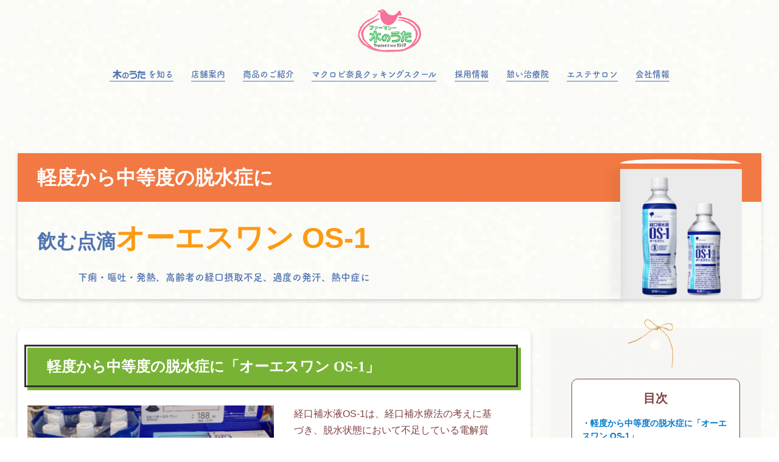

--- FILE ---
content_type: text/html; charset=UTF-8
request_url: https://kinouta.co.jp/product/%E3%82%AA%E3%83%BC%E3%82%A8%E3%82%B9%E3%83%AF%E3%83%B3-os-1/
body_size: 18979
content:
<!DOCTYPE html><html dir="ltr" lang="ja" prefix="og: https://ogp.me/ns#" class="no-js"><head>  <script>(function(w,d,s,l,i){w[l]=w[l]||[];w[l].push({'gtm.start':
new Date().getTime(),event:'gtm.js'});var f=d.getElementsByTagName(s)[0],
j=d.createElement(s),dl=l!='dataLayer'?'&l='+l:'';j.async=true;j.src=
'https://www.googletagmanager.com/gtm.js?id='+i+dl;f.parentNode.insertBefore(j,f);
})(window,document,'script','dataLayer','GTM-MQ84VP4');</script> <meta name="facebook-domain-verification" content="hg4hpgm41fqpvmkk5l54pucph3t2qx" />  <script>!function(f,b,e,v,n,t,s)
  {if(f.fbq)return;n=f.fbq=function(){n.callMethod?
  n.callMethod.apply(n,arguments):n.queue.push(arguments)};
  if(!f._fbq)f._fbq=n;n.push=n;n.loaded=!0;n.version='2.0';
  n.queue=[];t=b.createElement(e);t.async=!0;
  t.src=v;s=b.getElementsByTagName(e)[0];
  s.parentNode.insertBefore(t,s)}(window, document,'script',
  'https://connect.facebook.net/en_US/fbevents.js');
  fbq('init', '223655677015814');
  fbq('track', 'PageView');</script> <noscript><img height="1" width="1" style="display:none" src="https://www.facebook.com/tr?id=223655677015814&ev=PageView&noscript=1"/></noscript>  <script src="https://use.typekit.net/qec2nli.js"></script> <script>try{Typekit.load();}catch(e){}</script> <meta charset="UTF-8"><meta name="viewport" content="width=device-width, initial-scale=1"><meta http-equiv="X-UA-Compatible" content="IE=Edge"><link rel="profile" href="https://gmpg.org/xfn/11"> <script>(function(html){html.className = html.className.replace(/\bno-js\b/,'js')})(document.documentElement);</script> <link media="all" href="https://kinouta.co.jp/wp-content/cache/autoptimize/css/autoptimize_3a3042cb82a01843216794d39dff4938.css" rel="stylesheet"><style media="screen">.uam_login_form{position:relative}.uam_login_form .input{display:block}.uam_login_form .input_label{display:block}.uam_login_form .checkbox_label{left:20px}.uam_login_form .button{display:block}</style><title>オーエスワン OS-1 - ファーマシー木のうた</title><meta name="description" content="軽度から中等度の脱水症に「オーエスワン OS-1」 経口補水液OS-1は、経口補水療法の考えに基づき、脱水状態" /><meta name="robots" content="max-image-preview:large" /><meta name="author" content="木のうた"/><link rel="canonical" href="https://kinouta.co.jp/product/%e3%82%aa%e3%83%bc%e3%82%a8%e3%82%b9%e3%83%af%e3%83%b3-os-1/" /><meta name="generator" content="All in One SEO (AIOSEO) 4.9.3" /><meta property="og:locale" content="ja_JP" /><meta property="og:site_name" content="ファーマシー木のうた -" /><meta property="og:type" content="article" /><meta property="og:title" content="オーエスワン OS-1 - ファーマシー木のうた" /><meta property="og:description" content="軽度から中等度の脱水症に「オーエスワン OS-1」 経口補水液OS-1は、経口補水療法の考えに基づき、脱水状態" /><meta property="og:url" content="https://kinouta.co.jp/product/%e3%82%aa%e3%83%bc%e3%82%a8%e3%82%b9%e3%83%af%e3%83%b3-os-1/" /><meta property="article:published_time" content="2024-03-05T04:17:00+00:00" /><meta property="article:modified_time" content="2024-03-05T04:17:00+00:00" /><meta name="twitter:card" content="summary" /><meta name="twitter:title" content="オーエスワン OS-1 - ファーマシー木のうた" /><meta name="twitter:description" content="軽度から中等度の脱水症に「オーエスワン OS-1」 経口補水液OS-1は、経口補水療法の考えに基づき、脱水状態" /> <script type="application/ld+json" class="aioseo-schema">{"@context":"https:\/\/schema.org","@graph":[{"@type":"BreadcrumbList","@id":"https:\/\/kinouta.co.jp\/product\/%e3%82%aa%e3%83%bc%e3%82%a8%e3%82%b9%e3%83%af%e3%83%b3-os-1\/#breadcrumblist","itemListElement":[{"@type":"ListItem","@id":"https:\/\/kinouta.co.jp#listItem","position":1,"name":"\u30db\u30fc\u30e0","item":"https:\/\/kinouta.co.jp","nextItem":{"@type":"ListItem","@id":"https:\/\/kinouta.co.jp\/product\/#listItem","name":"\u5546\u54c1\u306e\u3054\u7d39\u4ecb"}},{"@type":"ListItem","@id":"https:\/\/kinouta.co.jp\/product\/#listItem","position":2,"name":"\u5546\u54c1\u306e\u3054\u7d39\u4ecb","item":"https:\/\/kinouta.co.jp\/product\/","nextItem":{"@type":"ListItem","@id":"https:\/\/kinouta.co.jp\/product_cat\/healthy_food\/#listItem","name":"\u5065\u5eb7\u98df\u54c1"},"previousItem":{"@type":"ListItem","@id":"https:\/\/kinouta.co.jp#listItem","name":"\u30db\u30fc\u30e0"}},{"@type":"ListItem","@id":"https:\/\/kinouta.co.jp\/product_cat\/healthy_food\/#listItem","position":3,"name":"\u5065\u5eb7\u98df\u54c1","item":"https:\/\/kinouta.co.jp\/product_cat\/healthy_food\/","nextItem":{"@type":"ListItem","@id":"https:\/\/kinouta.co.jp\/product\/%e3%82%aa%e3%83%bc%e3%82%a8%e3%82%b9%e3%83%af%e3%83%b3-os-1\/#listItem","name":"\u30aa\u30fc\u30a8\u30b9\u30ef\u30f3 OS-1"},"previousItem":{"@type":"ListItem","@id":"https:\/\/kinouta.co.jp\/product\/#listItem","name":"\u5546\u54c1\u306e\u3054\u7d39\u4ecb"}},{"@type":"ListItem","@id":"https:\/\/kinouta.co.jp\/product\/%e3%82%aa%e3%83%bc%e3%82%a8%e3%82%b9%e3%83%af%e3%83%b3-os-1\/#listItem","position":4,"name":"\u30aa\u30fc\u30a8\u30b9\u30ef\u30f3 OS-1","previousItem":{"@type":"ListItem","@id":"https:\/\/kinouta.co.jp\/product_cat\/healthy_food\/#listItem","name":"\u5065\u5eb7\u98df\u54c1"}}]},{"@type":"ItemPage","@id":"https:\/\/kinouta.co.jp\/product\/%e3%82%aa%e3%83%bc%e3%82%a8%e3%82%b9%e3%83%af%e3%83%b3-os-1\/#itempage","url":"https:\/\/kinouta.co.jp\/product\/%e3%82%aa%e3%83%bc%e3%82%a8%e3%82%b9%e3%83%af%e3%83%b3-os-1\/","name":"\u30aa\u30fc\u30a8\u30b9\u30ef\u30f3 OS-1 - \u30d5\u30a1\u30fc\u30de\u30b7\u30fc\u6728\u306e\u3046\u305f","description":"\u8efd\u5ea6\u304b\u3089\u4e2d\u7b49\u5ea6\u306e\u8131\u6c34\u75c7\u306b\u300c\u30aa\u30fc\u30a8\u30b9\u30ef\u30f3 OS-1\u300d \u7d4c\u53e3\u88dc\u6c34\u6db2OS-1\u306f\u3001\u7d4c\u53e3\u88dc\u6c34\u7642\u6cd5\u306e\u8003\u3048\u306b\u57fa\u3065\u304d\u3001\u8131\u6c34\u72b6\u614b","inLanguage":"ja","isPartOf":{"@id":"https:\/\/kinouta.co.jp\/#website"},"breadcrumb":{"@id":"https:\/\/kinouta.co.jp\/product\/%e3%82%aa%e3%83%bc%e3%82%a8%e3%82%b9%e3%83%af%e3%83%b3-os-1\/#breadcrumblist"},"author":{"@id":"https:\/\/kinouta.co.jp\/author\/officemasui\/#author"},"creator":{"@id":"https:\/\/kinouta.co.jp\/author\/officemasui\/#author"},"image":{"@type":"ImageObject","url":"https:\/\/kinouta.co.jp\/wp-content\/uploads\/2024\/02\/26a27f4932ac5114cd276a0778c8b1b7.png","@id":"https:\/\/kinouta.co.jp\/product\/%e3%82%aa%e3%83%bc%e3%82%a8%e3%82%b9%e3%83%af%e3%83%b3-os-1\/#mainImage","width":408,"height":436},"primaryImageOfPage":{"@id":"https:\/\/kinouta.co.jp\/product\/%e3%82%aa%e3%83%bc%e3%82%a8%e3%82%b9%e3%83%af%e3%83%b3-os-1\/#mainImage"},"datePublished":"2024-03-05T13:17:00+09:00","dateModified":"2024-03-05T13:17:00+09:00"},{"@type":"Organization","@id":"https:\/\/kinouta.co.jp\/#organization","name":"\u30d5\u30a1\u30fc\u30de\u30b7\u30fc\u6728\u306e\u3046\u305f","url":"https:\/\/kinouta.co.jp\/"},{"@type":"Person","@id":"https:\/\/kinouta.co.jp\/author\/officemasui\/#author","url":"https:\/\/kinouta.co.jp\/author\/officemasui\/","name":"\u6728\u306e\u3046\u305f","image":{"@type":"ImageObject","@id":"https:\/\/kinouta.co.jp\/product\/%e3%82%aa%e3%83%bc%e3%82%a8%e3%82%b9%e3%83%af%e3%83%b3-os-1\/#authorImage","url":"https:\/\/secure.gravatar.com\/avatar\/b1c2298e1af2f7a20062141564b31fa6496e87b4d5097658a8f206df735912c5?s=96&d=mm&r=g","width":96,"height":96,"caption":"\u6728\u306e\u3046\u305f"}},{"@type":"WebSite","@id":"https:\/\/kinouta.co.jp\/#website","url":"https:\/\/kinouta.co.jp\/","name":"\u30d5\u30a1\u30fc\u30de\u30b7\u30fc\u6728\u306e\u3046\u305f","inLanguage":"ja","publisher":{"@id":"https:\/\/kinouta.co.jp\/#organization"}}]}</script>  <script type='application/javascript'  id='pys-version-script'>console.log('PixelYourSite Free version 11.1.5.2');</script> <link rel='dns-prefetch' href='//static.addtoany.com' /><link rel="alternate" type="application/rss+xml" title="ファーマシー木のうた &raquo; フィード" href="https://kinouta.co.jp/feed/" /><link rel="alternate" type="application/rss+xml" title="ファーマシー木のうた &raquo; コメントフィード" href="https://kinouta.co.jp/comments/feed/" /><link rel="alternate" title="oEmbed (JSON)" type="application/json+oembed" href="https://kinouta.co.jp/wp-json/oembed/1.0/embed?url=https%3A%2F%2Fkinouta.co.jp%2Fproduct%2F%25e3%2582%25aa%25e3%2583%25bc%25e3%2582%25a8%25e3%2582%25b9%25e3%2583%25af%25e3%2583%25b3-os-1%2F" /><link rel="alternate" title="oEmbed (XML)" type="text/xml+oembed" href="https://kinouta.co.jp/wp-json/oembed/1.0/embed?url=https%3A%2F%2Fkinouta.co.jp%2Fproduct%2F%25e3%2582%25aa%25e3%2583%25bc%25e3%2582%25a8%25e3%2582%25b9%25e3%2583%25af%25e3%2583%25b3-os-1%2F&#038;format=xml" /><style id='wp-img-auto-sizes-contain-inline-css'>img:is([sizes=auto i],[sizes^="auto," i]){contain-intrinsic-size:3000px 1500px}
/*# sourceURL=wp-img-auto-sizes-contain-inline-css */</style><style id='wp-emoji-styles-inline-css'>img.wp-smiley, img.emoji {
		display: inline !important;
		border: none !important;
		box-shadow: none !important;
		height: 1em !important;
		width: 1em !important;
		margin: 0 0.07em !important;
		vertical-align: -0.1em !important;
		background: none !important;
		padding: 0 !important;
	}
/*# sourceURL=wp-emoji-styles-inline-css */</style><style id='wp-block-library-inline-css'>:root{--wp-block-synced-color:#7a00df;--wp-block-synced-color--rgb:122,0,223;--wp-bound-block-color:var(--wp-block-synced-color);--wp-editor-canvas-background:#ddd;--wp-admin-theme-color:#007cba;--wp-admin-theme-color--rgb:0,124,186;--wp-admin-theme-color-darker-10:#006ba1;--wp-admin-theme-color-darker-10--rgb:0,107,160.5;--wp-admin-theme-color-darker-20:#005a87;--wp-admin-theme-color-darker-20--rgb:0,90,135;--wp-admin-border-width-focus:2px}@media (min-resolution:192dpi){:root{--wp-admin-border-width-focus:1.5px}}.wp-element-button{cursor:pointer}:root .has-very-light-gray-background-color{background-color:#eee}:root .has-very-dark-gray-background-color{background-color:#313131}:root .has-very-light-gray-color{color:#eee}:root .has-very-dark-gray-color{color:#313131}:root .has-vivid-green-cyan-to-vivid-cyan-blue-gradient-background{background:linear-gradient(135deg,#00d084,#0693e3)}:root .has-purple-crush-gradient-background{background:linear-gradient(135deg,#34e2e4,#4721fb 50%,#ab1dfe)}:root .has-hazy-dawn-gradient-background{background:linear-gradient(135deg,#faaca8,#dad0ec)}:root .has-subdued-olive-gradient-background{background:linear-gradient(135deg,#fafae1,#67a671)}:root .has-atomic-cream-gradient-background{background:linear-gradient(135deg,#fdd79a,#004a59)}:root .has-nightshade-gradient-background{background:linear-gradient(135deg,#330968,#31cdcf)}:root .has-midnight-gradient-background{background:linear-gradient(135deg,#020381,#2874fc)}:root{--wp--preset--font-size--normal:16px;--wp--preset--font-size--huge:42px}.has-regular-font-size{font-size:1em}.has-larger-font-size{font-size:2.625em}.has-normal-font-size{font-size:var(--wp--preset--font-size--normal)}.has-huge-font-size{font-size:var(--wp--preset--font-size--huge)}.has-text-align-center{text-align:center}.has-text-align-left{text-align:left}.has-text-align-right{text-align:right}.has-fit-text{white-space:nowrap!important}#end-resizable-editor-section{display:none}.aligncenter{clear:both}.items-justified-left{justify-content:flex-start}.items-justified-center{justify-content:center}.items-justified-right{justify-content:flex-end}.items-justified-space-between{justify-content:space-between}.screen-reader-text{border:0;clip-path:inset(50%);height:1px;margin:-1px;overflow:hidden;padding:0;position:absolute;width:1px;word-wrap:normal!important}.screen-reader-text:focus{background-color:#ddd;clip-path:none;color:#444;display:block;font-size:1em;height:auto;left:5px;line-height:normal;padding:15px 23px 14px;text-decoration:none;top:5px;width:auto;z-index:100000}html :where(.has-border-color){border-style:solid}html :where([style*=border-top-color]){border-top-style:solid}html :where([style*=border-right-color]){border-right-style:solid}html :where([style*=border-bottom-color]){border-bottom-style:solid}html :where([style*=border-left-color]){border-left-style:solid}html :where([style*=border-width]){border-style:solid}html :where([style*=border-top-width]){border-top-style:solid}html :where([style*=border-right-width]){border-right-style:solid}html :where([style*=border-bottom-width]){border-bottom-style:solid}html :where([style*=border-left-width]){border-left-style:solid}html :where(img[class*=wp-image-]){height:auto;max-width:100%}:where(figure){margin:0 0 1em}html :where(.is-position-sticky){--wp-admin--admin-bar--position-offset:var(--wp-admin--admin-bar--height,0px)}@media screen and (max-width:600px){html :where(.is-position-sticky){--wp-admin--admin-bar--position-offset:0px}}
/* VK Color Palettes */

/*# sourceURL=wp-block-library-inline-css */</style><style id='wp-block-heading-inline-css'>h1:where(.wp-block-heading).has-background,h2:where(.wp-block-heading).has-background,h3:where(.wp-block-heading).has-background,h4:where(.wp-block-heading).has-background,h5:where(.wp-block-heading).has-background,h6:where(.wp-block-heading).has-background{padding:1.25em 2.375em}h1.has-text-align-left[style*=writing-mode]:where([style*=vertical-lr]),h1.has-text-align-right[style*=writing-mode]:where([style*=vertical-rl]),h2.has-text-align-left[style*=writing-mode]:where([style*=vertical-lr]),h2.has-text-align-right[style*=writing-mode]:where([style*=vertical-rl]),h3.has-text-align-left[style*=writing-mode]:where([style*=vertical-lr]),h3.has-text-align-right[style*=writing-mode]:where([style*=vertical-rl]),h4.has-text-align-left[style*=writing-mode]:where([style*=vertical-lr]),h4.has-text-align-right[style*=writing-mode]:where([style*=vertical-rl]),h5.has-text-align-left[style*=writing-mode]:where([style*=vertical-lr]),h5.has-text-align-right[style*=writing-mode]:where([style*=vertical-rl]),h6.has-text-align-left[style*=writing-mode]:where([style*=vertical-lr]),h6.has-text-align-right[style*=writing-mode]:where([style*=vertical-rl]){rotate:180deg}
/*# sourceURL=https://kinouta.co.jp/wp-includes/blocks/heading/style.min.css */</style><style id='wp-block-media-text-inline-css'>.wp-block-media-text{box-sizing:border-box;
  /*!rtl:begin:ignore*/direction:ltr;
  /*!rtl:end:ignore*/display:grid;grid-template-columns:50% 1fr;grid-template-rows:auto}.wp-block-media-text.has-media-on-the-right{grid-template-columns:1fr 50%}.wp-block-media-text.is-vertically-aligned-top>.wp-block-media-text__content,.wp-block-media-text.is-vertically-aligned-top>.wp-block-media-text__media{align-self:start}.wp-block-media-text.is-vertically-aligned-center>.wp-block-media-text__content,.wp-block-media-text.is-vertically-aligned-center>.wp-block-media-text__media,.wp-block-media-text>.wp-block-media-text__content,.wp-block-media-text>.wp-block-media-text__media{align-self:center}.wp-block-media-text.is-vertically-aligned-bottom>.wp-block-media-text__content,.wp-block-media-text.is-vertically-aligned-bottom>.wp-block-media-text__media{align-self:end}.wp-block-media-text>.wp-block-media-text__media{
  /*!rtl:begin:ignore*/grid-column:1;grid-row:1;
  /*!rtl:end:ignore*/margin:0}.wp-block-media-text>.wp-block-media-text__content{direction:ltr;
  /*!rtl:begin:ignore*/grid-column:2;grid-row:1;
  /*!rtl:end:ignore*/padding:0 8%;word-break:break-word}.wp-block-media-text.has-media-on-the-right>.wp-block-media-text__media{
  /*!rtl:begin:ignore*/grid-column:2;grid-row:1
  /*!rtl:end:ignore*/}.wp-block-media-text.has-media-on-the-right>.wp-block-media-text__content{
  /*!rtl:begin:ignore*/grid-column:1;grid-row:1
  /*!rtl:end:ignore*/}.wp-block-media-text__media a{display:block}.wp-block-media-text__media img,.wp-block-media-text__media video{height:auto;max-width:unset;vertical-align:middle;width:100%}.wp-block-media-text.is-image-fill>.wp-block-media-text__media{background-size:cover;height:100%;min-height:250px}.wp-block-media-text.is-image-fill>.wp-block-media-text__media>a{display:block;height:100%}.wp-block-media-text.is-image-fill>.wp-block-media-text__media img{height:1px;margin:-1px;overflow:hidden;padding:0;position:absolute;width:1px;clip:rect(0,0,0,0);border:0}.wp-block-media-text.is-image-fill-element>.wp-block-media-text__media{height:100%;min-height:250px}.wp-block-media-text.is-image-fill-element>.wp-block-media-text__media>a{display:block;height:100%}.wp-block-media-text.is-image-fill-element>.wp-block-media-text__media img{height:100%;object-fit:cover;width:100%}@media (max-width:600px){.wp-block-media-text.is-stacked-on-mobile{grid-template-columns:100%!important}.wp-block-media-text.is-stacked-on-mobile>.wp-block-media-text__media{grid-column:1;grid-row:1}.wp-block-media-text.is-stacked-on-mobile>.wp-block-media-text__content{grid-column:1;grid-row:2}}
/*# sourceURL=https://kinouta.co.jp/wp-includes/blocks/media-text/style.min.css */</style><style id='wp-block-group-inline-css'>.wp-block-group{box-sizing:border-box}:where(.wp-block-group.wp-block-group-is-layout-constrained){position:relative}
/*# sourceURL=https://kinouta.co.jp/wp-includes/blocks/group/style.min.css */</style><style id='wp-block-group-theme-inline-css'>:where(.wp-block-group.has-background){padding:1.25em 2.375em}
/*# sourceURL=https://kinouta.co.jp/wp-includes/blocks/group/theme.min.css */</style><style id='wp-block-paragraph-inline-css'>.is-small-text{font-size:.875em}.is-regular-text{font-size:1em}.is-large-text{font-size:2.25em}.is-larger-text{font-size:3em}.has-drop-cap:not(:focus):first-letter{float:left;font-size:8.4em;font-style:normal;font-weight:100;line-height:.68;margin:.05em .1em 0 0;text-transform:uppercase}body.rtl .has-drop-cap:not(:focus):first-letter{float:none;margin-left:.1em}p.has-drop-cap.has-background{overflow:hidden}:root :where(p.has-background){padding:1.25em 2.375em}:where(p.has-text-color:not(.has-link-color)) a{color:inherit}p.has-text-align-left[style*="writing-mode:vertical-lr"],p.has-text-align-right[style*="writing-mode:vertical-rl"]{rotate:180deg}
/*# sourceURL=https://kinouta.co.jp/wp-includes/blocks/paragraph/style.min.css */</style><style id='global-styles-inline-css'>:root{--wp--preset--aspect-ratio--square: 1;--wp--preset--aspect-ratio--4-3: 4/3;--wp--preset--aspect-ratio--3-4: 3/4;--wp--preset--aspect-ratio--3-2: 3/2;--wp--preset--aspect-ratio--2-3: 2/3;--wp--preset--aspect-ratio--16-9: 16/9;--wp--preset--aspect-ratio--9-16: 9/16;--wp--preset--color--black: #000000;--wp--preset--color--cyan-bluish-gray: #abb8c3;--wp--preset--color--white: #fff;--wp--preset--color--pale-pink: #f78da7;--wp--preset--color--vivid-red: #cf2e2e;--wp--preset--color--luminous-vivid-orange: #ff6900;--wp--preset--color--luminous-vivid-amber: #fcb900;--wp--preset--color--light-green-cyan: #7bdcb5;--wp--preset--color--vivid-green-cyan: #00d084;--wp--preset--color--pale-cyan-blue: #8ed1fc;--wp--preset--color--vivid-cyan-blue: #0693e3;--wp--preset--color--vivid-purple: #9b51e0;--wp--preset--color--dark-gray: #1a1a1a;--wp--preset--color--medium-gray: #686868;--wp--preset--color--light-gray: #e5e5e5;--wp--preset--color--blue-gray: #4d545c;--wp--preset--color--bright-blue: #007acc;--wp--preset--color--light-blue: #9adffd;--wp--preset--color--dark-brown: #402b30;--wp--preset--color--medium-brown: #774e24;--wp--preset--color--dark-red: #640c1f;--wp--preset--color--bright-red: #ff675f;--wp--preset--color--yellow: #ffef8e;--wp--preset--gradient--vivid-cyan-blue-to-vivid-purple: linear-gradient(135deg,rgb(6,147,227) 0%,rgb(155,81,224) 100%);--wp--preset--gradient--light-green-cyan-to-vivid-green-cyan: linear-gradient(135deg,rgb(122,220,180) 0%,rgb(0,208,130) 100%);--wp--preset--gradient--luminous-vivid-amber-to-luminous-vivid-orange: linear-gradient(135deg,rgb(252,185,0) 0%,rgb(255,105,0) 100%);--wp--preset--gradient--luminous-vivid-orange-to-vivid-red: linear-gradient(135deg,rgb(255,105,0) 0%,rgb(207,46,46) 100%);--wp--preset--gradient--very-light-gray-to-cyan-bluish-gray: linear-gradient(135deg,rgb(238,238,238) 0%,rgb(169,184,195) 100%);--wp--preset--gradient--cool-to-warm-spectrum: linear-gradient(135deg,rgb(74,234,220) 0%,rgb(151,120,209) 20%,rgb(207,42,186) 40%,rgb(238,44,130) 60%,rgb(251,105,98) 80%,rgb(254,248,76) 100%);--wp--preset--gradient--blush-light-purple: linear-gradient(135deg,rgb(255,206,236) 0%,rgb(152,150,240) 100%);--wp--preset--gradient--blush-bordeaux: linear-gradient(135deg,rgb(254,205,165) 0%,rgb(254,45,45) 50%,rgb(107,0,62) 100%);--wp--preset--gradient--luminous-dusk: linear-gradient(135deg,rgb(255,203,112) 0%,rgb(199,81,192) 50%,rgb(65,88,208) 100%);--wp--preset--gradient--pale-ocean: linear-gradient(135deg,rgb(255,245,203) 0%,rgb(182,227,212) 50%,rgb(51,167,181) 100%);--wp--preset--gradient--electric-grass: linear-gradient(135deg,rgb(202,248,128) 0%,rgb(113,206,126) 100%);--wp--preset--gradient--midnight: linear-gradient(135deg,rgb(2,3,129) 0%,rgb(40,116,252) 100%);--wp--preset--font-size--small: 13px;--wp--preset--font-size--medium: 20px;--wp--preset--font-size--large: 36px;--wp--preset--font-size--x-large: 42px;--wp--preset--spacing--20: 0.44rem;--wp--preset--spacing--30: 0.67rem;--wp--preset--spacing--40: 1rem;--wp--preset--spacing--50: 1.5rem;--wp--preset--spacing--60: 2.25rem;--wp--preset--spacing--70: 3.38rem;--wp--preset--spacing--80: 5.06rem;--wp--preset--shadow--natural: 6px 6px 9px rgba(0, 0, 0, 0.2);--wp--preset--shadow--deep: 12px 12px 50px rgba(0, 0, 0, 0.4);--wp--preset--shadow--sharp: 6px 6px 0px rgba(0, 0, 0, 0.2);--wp--preset--shadow--outlined: 6px 6px 0px -3px rgb(255, 255, 255), 6px 6px rgb(0, 0, 0);--wp--preset--shadow--crisp: 6px 6px 0px rgb(0, 0, 0);}:where(.is-layout-flex){gap: 0.5em;}:where(.is-layout-grid){gap: 0.5em;}body .is-layout-flex{display: flex;}.is-layout-flex{flex-wrap: wrap;align-items: center;}.is-layout-flex > :is(*, div){margin: 0;}body .is-layout-grid{display: grid;}.is-layout-grid > :is(*, div){margin: 0;}:where(.wp-block-columns.is-layout-flex){gap: 2em;}:where(.wp-block-columns.is-layout-grid){gap: 2em;}:where(.wp-block-post-template.is-layout-flex){gap: 1.25em;}:where(.wp-block-post-template.is-layout-grid){gap: 1.25em;}.has-black-color{color: var(--wp--preset--color--black) !important;}.has-cyan-bluish-gray-color{color: var(--wp--preset--color--cyan-bluish-gray) !important;}.has-white-color{color: var(--wp--preset--color--white) !important;}.has-pale-pink-color{color: var(--wp--preset--color--pale-pink) !important;}.has-vivid-red-color{color: var(--wp--preset--color--vivid-red) !important;}.has-luminous-vivid-orange-color{color: var(--wp--preset--color--luminous-vivid-orange) !important;}.has-luminous-vivid-amber-color{color: var(--wp--preset--color--luminous-vivid-amber) !important;}.has-light-green-cyan-color{color: var(--wp--preset--color--light-green-cyan) !important;}.has-vivid-green-cyan-color{color: var(--wp--preset--color--vivid-green-cyan) !important;}.has-pale-cyan-blue-color{color: var(--wp--preset--color--pale-cyan-blue) !important;}.has-vivid-cyan-blue-color{color: var(--wp--preset--color--vivid-cyan-blue) !important;}.has-vivid-purple-color{color: var(--wp--preset--color--vivid-purple) !important;}.has-black-background-color{background-color: var(--wp--preset--color--black) !important;}.has-cyan-bluish-gray-background-color{background-color: var(--wp--preset--color--cyan-bluish-gray) !important;}.has-white-background-color{background-color: var(--wp--preset--color--white) !important;}.has-pale-pink-background-color{background-color: var(--wp--preset--color--pale-pink) !important;}.has-vivid-red-background-color{background-color: var(--wp--preset--color--vivid-red) !important;}.has-luminous-vivid-orange-background-color{background-color: var(--wp--preset--color--luminous-vivid-orange) !important;}.has-luminous-vivid-amber-background-color{background-color: var(--wp--preset--color--luminous-vivid-amber) !important;}.has-light-green-cyan-background-color{background-color: var(--wp--preset--color--light-green-cyan) !important;}.has-vivid-green-cyan-background-color{background-color: var(--wp--preset--color--vivid-green-cyan) !important;}.has-pale-cyan-blue-background-color{background-color: var(--wp--preset--color--pale-cyan-blue) !important;}.has-vivid-cyan-blue-background-color{background-color: var(--wp--preset--color--vivid-cyan-blue) !important;}.has-vivid-purple-background-color{background-color: var(--wp--preset--color--vivid-purple) !important;}.has-black-border-color{border-color: var(--wp--preset--color--black) !important;}.has-cyan-bluish-gray-border-color{border-color: var(--wp--preset--color--cyan-bluish-gray) !important;}.has-white-border-color{border-color: var(--wp--preset--color--white) !important;}.has-pale-pink-border-color{border-color: var(--wp--preset--color--pale-pink) !important;}.has-vivid-red-border-color{border-color: var(--wp--preset--color--vivid-red) !important;}.has-luminous-vivid-orange-border-color{border-color: var(--wp--preset--color--luminous-vivid-orange) !important;}.has-luminous-vivid-amber-border-color{border-color: var(--wp--preset--color--luminous-vivid-amber) !important;}.has-light-green-cyan-border-color{border-color: var(--wp--preset--color--light-green-cyan) !important;}.has-vivid-green-cyan-border-color{border-color: var(--wp--preset--color--vivid-green-cyan) !important;}.has-pale-cyan-blue-border-color{border-color: var(--wp--preset--color--pale-cyan-blue) !important;}.has-vivid-cyan-blue-border-color{border-color: var(--wp--preset--color--vivid-cyan-blue) !important;}.has-vivid-purple-border-color{border-color: var(--wp--preset--color--vivid-purple) !important;}.has-vivid-cyan-blue-to-vivid-purple-gradient-background{background: var(--wp--preset--gradient--vivid-cyan-blue-to-vivid-purple) !important;}.has-light-green-cyan-to-vivid-green-cyan-gradient-background{background: var(--wp--preset--gradient--light-green-cyan-to-vivid-green-cyan) !important;}.has-luminous-vivid-amber-to-luminous-vivid-orange-gradient-background{background: var(--wp--preset--gradient--luminous-vivid-amber-to-luminous-vivid-orange) !important;}.has-luminous-vivid-orange-to-vivid-red-gradient-background{background: var(--wp--preset--gradient--luminous-vivid-orange-to-vivid-red) !important;}.has-very-light-gray-to-cyan-bluish-gray-gradient-background{background: var(--wp--preset--gradient--very-light-gray-to-cyan-bluish-gray) !important;}.has-cool-to-warm-spectrum-gradient-background{background: var(--wp--preset--gradient--cool-to-warm-spectrum) !important;}.has-blush-light-purple-gradient-background{background: var(--wp--preset--gradient--blush-light-purple) !important;}.has-blush-bordeaux-gradient-background{background: var(--wp--preset--gradient--blush-bordeaux) !important;}.has-luminous-dusk-gradient-background{background: var(--wp--preset--gradient--luminous-dusk) !important;}.has-pale-ocean-gradient-background{background: var(--wp--preset--gradient--pale-ocean) !important;}.has-electric-grass-gradient-background{background: var(--wp--preset--gradient--electric-grass) !important;}.has-midnight-gradient-background{background: var(--wp--preset--gradient--midnight) !important;}.has-small-font-size{font-size: var(--wp--preset--font-size--small) !important;}.has-medium-font-size{font-size: var(--wp--preset--font-size--medium) !important;}.has-large-font-size{font-size: var(--wp--preset--font-size--large) !important;}.has-x-large-font-size{font-size: var(--wp--preset--font-size--x-large) !important;}
/*# sourceURL=global-styles-inline-css */</style><style id='classic-theme-styles-inline-css'>/*! This file is auto-generated */
.wp-block-button__link{color:#fff;background-color:#32373c;border-radius:9999px;box-shadow:none;text-decoration:none;padding:calc(.667em + 2px) calc(1.333em + 2px);font-size:1.125em}.wp-block-file__button{background:#32373c;color:#fff;text-decoration:none}
/*# sourceURL=/wp-includes/css/classic-themes.min.css */</style><style id='vk-blocks-build-css-inline-css'>:root { --vk-size-text: 16px; /* --vk-color-primary is deprecated. */ --vk-color-primary:#337ab7; }

	:root {
		--vk_image-mask-circle: url(https://kinouta.co.jp/wp-content/plugins/vk-blocks/inc/vk-blocks/images/circle.svg);
		--vk_image-mask-wave01: url(https://kinouta.co.jp/wp-content/plugins/vk-blocks/inc/vk-blocks/images/wave01.svg);
		--vk_image-mask-wave02: url(https://kinouta.co.jp/wp-content/plugins/vk-blocks/inc/vk-blocks/images/wave02.svg);
		--vk_image-mask-wave03: url(https://kinouta.co.jp/wp-content/plugins/vk-blocks/inc/vk-blocks/images/wave03.svg);
		--vk_image-mask-wave04: url(https://kinouta.co.jp/wp-content/plugins/vk-blocks/inc/vk-blocks/images/wave04.svg);
	}
	

	:root {

		--vk-balloon-border-width:1px;

		--vk-balloon-speech-offset:-12px;
	}
	

	:root {
		--vk_flow-arrow: url(https://kinouta.co.jp/wp-content/plugins/vk-blocks/inc/vk-blocks/images/arrow_bottom.svg);
	}
	
/*# sourceURL=vk-blocks-build-css-inline-css */</style> <script src="https://kinouta.co.jp/wp-content/cache/autoptimize/js/autoptimize_single_58a1249ea14914106a9c002a4fc86505.js?ver=1768014018" id="fontawesome6-js" defer data-wp-strategy="defer"></script> <script src="https://kinouta.co.jp/wp-content/cache/autoptimize/js/autoptimize_single_b442739bc534b85ceeb08bdc7e607e18.js?ver=1768014018" id="spider-js" defer data-wp-strategy="defer"></script> <script id="addtoany-core-js-before">window.a2a_config=window.a2a_config||{};a2a_config.callbacks=[];a2a_config.overlays=[];a2a_config.templates={};a2a_localize = {
	Share: "共有",
	Save: "ブックマーク",
	Subscribe: "購読",
	Email: "メール",
	Bookmark: "ブックマーク",
	ShowAll: "すべて表示する",
	ShowLess: "小さく表示する",
	FindServices: "サービスを探す",
	FindAnyServiceToAddTo: "追加するサービスを今すぐ探す",
	PoweredBy: "Powered by",
	ShareViaEmail: "メールでシェアする",
	SubscribeViaEmail: "メールで購読する",
	BookmarkInYourBrowser: "ブラウザにブックマーク",
	BookmarkInstructions: "このページをブックマークするには、 Ctrl+D または \u2318+D を押下。",
	AddToYourFavorites: "お気に入りに追加",
	SendFromWebOrProgram: "任意のメールアドレスまたはメールプログラムから送信",
	EmailProgram: "メールプログラム",
	More: "詳細&#8230;",
	ThanksForSharing: "共有ありがとうございます !",
	ThanksForFollowing: "フォローありがとうございます !"
};


//# sourceURL=addtoany-core-js-before</script> <script defer src="https://static.addtoany.com/menu/page.js" id="addtoany-core-js"></script> <script src="https://kinouta.co.jp/wp-content/cache/autoptimize/js/autoptimize_single_f59a1dc32880e740b64e3e8e0f639284.js?ver=1768014020" id="snow-monkey-editor-js" defer data-wp-strategy="defer"></script> <script src="https://kinouta.co.jp/wp-content/plugins/pixelyoursite/dist/scripts/js.cookie-2.1.3.min.js?ver=2.1.3" id="js-cookie-pys-js"></script> <link rel="https://api.w.org/" href="https://kinouta.co.jp/wp-json/" /><link rel="alternate" title="JSON" type="application/json" href="https://kinouta.co.jp/wp-json/wp/v2/product/19748" /><link rel="EditURI" type="application/rsd+xml" title="RSD" href="https://kinouta.co.jp/xmlrpc.php?rsd" /><meta name="generator" content="WordPress 6.9" /><link rel='shortlink' href='https://kinouta.co.jp/?p=19748' /><style>.recentcomments a{display:inline !important;padding:0 !important;margin:0 !important;}</style><link rel="icon" href="https://kinouta.co.jp/wp-content/uploads/2018/11/cropped-siteicon-32x32.png" sizes="32x32" /><link rel="icon" href="https://kinouta.co.jp/wp-content/uploads/2018/11/cropped-siteicon-192x192.png" sizes="192x192" /><link rel="apple-touch-icon" href="https://kinouta.co.jp/wp-content/uploads/2018/11/cropped-siteicon-180x180.png" /><meta name="msapplication-TileImage" content="https://kinouta.co.jp/wp-content/uploads/2018/11/cropped-siteicon-270x270.png" /></head><body class="wp-singular product-template-default single single-product postid-19748 wp-embed-responsive wp-theme-twentysixteen wp-child-theme-twentysixteen_child fa_v7_css vk-blocks"> <noscript><iframe src="https://www.googletagmanager.com/ns.html?id=GTM-MQ84VP4"
height="0" width="0" style="display:none;visibility:hidden"></iframe></noscript><div id="fakeLoader"></div> <!--[if lte IE 9]><div id="ie_low_version" class="ie_low_version"><div class="contents"><div class="brandlogo_container"><p class="brandLogo"><a href="https://kinouta.co.jp/"><noscript><img src="https://kinouta.co.jp/wp-content/themes/twentysixteen_child/img/header/brand_logo.jpg" alt="ファーマシー木のうた"></noscript><img class="lazyload" src='data:image/svg+xml,%3Csvg%20xmlns=%22http://www.w3.org/2000/svg%22%20viewBox=%220%200%20210%20140%22%3E%3C/svg%3E' data-src="https://kinouta.co.jp/wp-content/themes/twentysixteen_child/img/header/brand_logo.jpg" alt="ファーマシー木のうた"></a></p></div><div class="ie_low_version_content"><h1 class="ie_low_version_title">このウェブブラウザは現在サポートされていません。</h1><div class="ie_low_version_container"><p class="ie_low_version_article">ファーマシー木のうたのウェブサイトを最適な状況でご覧いただくために最新版ブラウザへのアップグレードを推奨いたします。</p><h2>＜推奨ブラウザ＞</h2><p>Internet Explorer 最新版、Firefox 最新版、Chrome 最新版、Safari 最新版</p></div></div><div class="get_browser_list"><h3>最新版の入手</h3><ul class="get_browser_wrap"><li><div class="browser_container"><div class="browser_icon"> <noscript><img src="https://kinouta.co.jp/wp-content/themes/twentysixteen_child/img/header/ie_logo.jpg" alt="Internet Explorer"></noscript><img class="lazyload" src='data:image/svg+xml,%3Csvg%20xmlns=%22http://www.w3.org/2000/svg%22%20viewBox=%220%200%20210%20140%22%3E%3C/svg%3E' data-src="https://kinouta.co.jp/wp-content/themes/twentysixteen_child/img/header/ie_logo.jpg" alt="Internet Explorer"></div><div class="browser_article"> <a class="get_browser_link" href="http://windows.microsoft.com/ja-jp/internet-explorer/download-ie" target="_blank">Internet Explorer</a><p>提供：Microsoft</p></div></div></li><li><div class="browser_container"><div class="browser_icon"> <noscript><img src="https://kinouta.co.jp/wp-content/themes/twentysixteen_child/img/header/firefox_logo.jpg" alt="Firefox"></noscript><img class="lazyload" src='data:image/svg+xml,%3Csvg%20xmlns=%22http://www.w3.org/2000/svg%22%20viewBox=%220%200%20210%20140%22%3E%3C/svg%3E' data-src="https://kinouta.co.jp/wp-content/themes/twentysixteen_child/img/header/firefox_logo.jpg" alt="Firefox"></div><div class="browser_article"> <a class="get_browser_link" href="http://www.mozilla.jp/firefox/" target="_blank">Firefox</a><p>提供：Mozilla</p></div></div></li><li><div class="browser_container"><div class="browser_icon"> <noscript><img src="https://kinouta.co.jp/wp-content/themes/twentysixteen_child/img/header/chrome_logo.jpg" alt="Chrome"></noscript><img class="lazyload" src='data:image/svg+xml,%3Csvg%20xmlns=%22http://www.w3.org/2000/svg%22%20viewBox=%220%200%20210%20140%22%3E%3C/svg%3E' data-src="https://kinouta.co.jp/wp-content/themes/twentysixteen_child/img/header/chrome_logo.jpg" alt="Chrome"></div><div class="browser_article"> <a class="get_browser_link" href="http://www.google.com/intl/ja/chrome/browser/" target="_blank">Chrome</a><p>提供：Google</p></div></div></li><li><div class="browser_container"><div class="browser_icon"> <noscript><img src="https://kinouta.co.jp/wp-content/themes/twentysixteen_child/img/header/safari_logo.jpg" alt="Safari"></noscript><img class="lazyload" src='data:image/svg+xml,%3Csvg%20xmlns=%22http://www.w3.org/2000/svg%22%20viewBox=%220%200%20210%20140%22%3E%3C/svg%3E' data-src="https://kinouta.co.jp/wp-content/themes/twentysixteen_child/img/header/safari_logo.jpg" alt="Safari"></div><div class="browser_article"> <a class="get_browser_link" href="http://www.apple.com/jp/safari/" target="_blank">Safari</a><p>提供：Apple</p></div></div></li></ul></div></div></div> <![endif]--> <a class="spMenu menuTrigger"><div class="spMenuInner"> <span></span> <span></span> <span></span></div> </a><nav class="spNav"><h2 class="spNav-title">メインメニュー</h2><ul class="spNavWrap"><li class="spNav-content"> <a href="https://kinouta.co.jp/"class="menuTrigger">トップ</a></li><li class="spNav-content"> <a class="spAccTrigger"><span class="logoFlex"><span class="kinouta_blue"></span>を知る</span></a><ul class="spAcc"><li><a href="https://kinouta.co.jp/know" class="spAcc-item">木のうたを知る</a></li><li><a href="https://kinouta.co.jp/know/私たちの強み" class="spAcc-item">私たちの強み</a></li><li><a href="https://kinouta.co.jp/know/私たちのおもい" class="spAcc-item">私たちのおもい</a></li><li><a href="https://kinouta.co.jp/know/健康で美しいということ" class="spAcc-item">健康で美しいということ</a></li><li><a href="https://kinouta.co.jp/know/大切にしている学びの場" class="spAcc-item">大切にしている学びの場</a></li></ul></li><li class="spNav-content"><a href="https://kinouta.co.jp/店舗案内">店舗案内</a></li><li class="spNav-content"><a href="https://kinouta.co.jp/product">商品のご紹介</a></li><li class="spNav-content"><a href="https://kinouta.co.jp/macrobiotic-school">マクロビ奈良クッキングスクール</a></li><li class="spNav-content"><a href="https://kinouta.co.jp/massage">憩い治療院</a></li><li class="spNav-content"><a href="https://kinouta.co.jp/beauty-salon/">エステサロン</a></li><li class="spNav-content"> <a class="spAccTrigger">会社情報</a><ul class="spAcc"><li><a href="https://kinouta.co.jp/会社情報" class="spAcc-item">会社情報</a></li><li><a href="https://kinouta.co.jp/会社情報/ご挨拶" class="spAcc-item">ご挨拶</a></li></ul></li><li class="spNav-content"> <a href="https://kinouta.co.jp/お問い合わせ" class="menuTrigger">お問い合わせ</a></li><li class="spNav-content spNav-content--recruit"> <a href="https://kinouta.co.jp/macrobiotic-school" class="menuTrigger"><noscript><img src="https://kinouta.co.jp/wp-content/uploads/2022/02/4955502309602a7f1ef85a59a5913928.jpg" alt="マクロビ奈良クッキングスクールのご案内"></noscript><img class="lazyload" src='data:image/svg+xml,%3Csvg%20xmlns=%22http://www.w3.org/2000/svg%22%20viewBox=%220%200%20210%20140%22%3E%3C/svg%3E' data-src="https://kinouta.co.jp/wp-content/uploads/2022/02/4955502309602a7f1ef85a59a5913928.jpg" alt="マクロビ奈良クッキングスクールのご案内"></a></li><li class="spNav-content spNav-content--recruit"> <a href="https://kinouta.co.jp//recruit/" target="_blank" class="menuTrigger"><noscript><img src="https://kinouta.co.jp/wp-content/themes/twentysixteen_child/img/top/torecruit.jpg" alt="採用情報"></noscript><img class="lazyload" src='data:image/svg+xml,%3Csvg%20xmlns=%22http://www.w3.org/2000/svg%22%20viewBox=%220%200%20210%20140%22%3E%3C/svg%3E' data-src="https://kinouta.co.jp/wp-content/themes/twentysixteen_child/img/top/torecruit.jpg" alt="採用情報"></a></li></ul></nav><div class="spNav-overlay"></div> <a href="https://kinouta.co.jp/店舗案内" class="sp-ichiran">店舗一覧</a><div id="page" class="site"><div class="site-inner"> <a class="skip-link screen-reader-text" href="#content">コンテンツへスキップ</a><header id="masthead" class="site-header " role="banner"><div class="header-wrap"><div class="site-branding"><p class="site-title"><a href="https://kinouta.co.jp/" rel="home"><noscript><img src="https://kinouta.co.jp/wp-content/themes/twentysixteen_child/img/header/logo_handdraw.png" alt="ファーマシー木のうた" width="120" height="82"></noscript><img class="lazyload" src='data:image/svg+xml,%3Csvg%20xmlns=%22http://www.w3.org/2000/svg%22%20viewBox=%220%200%20120%2082%22%3E%3C/svg%3E' data-src="https://kinouta.co.jp/wp-content/themes/twentysixteen_child/img/header/logo_handdraw.png" alt="ファーマシー木のうた" width="120" height="82"></a></p></div><div class="headerNav flex"><div class="headerNav-content"> <a href="https://kinouta.co.jp/know"><span class="logoFlex"><span class="kinouta_blue"></span>を知る</span></a></div><div class="headerNav-content"> <a href="https://kinouta.co.jp/店舗案内">店舗案内</a></div><div class="headerNav-content"> <a href="https://kinouta.co.jp/product">商品のご紹介</a></div><div class="headerNav-content"> <a href="https://kinouta.co.jp/macrobiotic-school">マクロビ奈良クッキングスクール</a></div><div class="headerNav-content headerNav-content--recruit"> <a href="https://kinouta.co.jp//recruit/" target="_blank">採用情報</a></div><div class="headerNav-content"> <a href="https://kinouta.co.jp/massage">憩い治療院</a></div><div class="headerNav-content"> <a href="https://kinouta.co.jp/beauty-salon/">エステサロン</a></div><div class="headerNav-content"> <a href="https://kinouta.co.jp/会社情報">会社情報</a></div></div></div></header><div id="content" class="site-content "><div id="primary" class="content-area blog-other"><main id="main" class="site-main width-container" role="main"><header class="entry-header id_19748"><div class="key product-box"><p class="key-catch">軽度から中等度の脱水症に</p><div class="key-main"><h1>飲む点滴<strong>オーエスワン OS-1</strong></h1><p class="key-sub">下痢・嘔吐・発熱、高齢者の経口摂取不足、過度の発汗、熱中症に</p></div><div class="key-img"><noscript><img src="https://kinouta.co.jp/wp-content/uploads/2024/02/26a27f4932ac5114cd276a0778c8b1b7.png" alt="オーエスワン OS-1"></noscript><img class="lazyload" src='data:image/svg+xml,%3Csvg%20xmlns=%22http://www.w3.org/2000/svg%22%20viewBox=%220%200%20210%20140%22%3E%3C/svg%3E' data-src="https://kinouta.co.jp/wp-content/uploads/2024/02/26a27f4932ac5114cd276a0778c8b1b7.png" alt="オーエスワン OS-1"></div></div></header><div class="product-wrap flex"><article class="entry-content"><div class="content-wrap"><div class="wp-block-group product-box .entry-content-test"><div class="wp-block-group__inner-container is-layout-constrained wp-block-group-is-layout-constrained"><h2 class="wp-block-heading">軽度から中等度の脱水症に「オーエスワン OS-1」</h2><div class="wp-block-media-text is-stacked-on-mobile is-vertically-aligned-top"><figure class="wp-block-media-text__media"><img fetchpriority="high" decoding="async" width="1024" height="768" src="https://kinouta.co.jp/wp-content/uploads/2021/07/f55f462be5f8ad34e4b97a64f3490eac-1024x768.jpg" alt="" class="wp-image-11093 size-full" srcset="https://kinouta.co.jp/wp-content/uploads/2021/07/f55f462be5f8ad34e4b97a64f3490eac-1024x768.jpg 1024w, https://kinouta.co.jp/wp-content/uploads/2021/07/f55f462be5f8ad34e4b97a64f3490eac-300x225.jpg 300w, https://kinouta.co.jp/wp-content/uploads/2021/07/f55f462be5f8ad34e4b97a64f3490eac-768x576.jpg 768w, https://kinouta.co.jp/wp-content/uploads/2021/07/f55f462be5f8ad34e4b97a64f3490eac-1200x900.jpg 1200w, https://kinouta.co.jp/wp-content/uploads/2021/07/f55f462be5f8ad34e4b97a64f3490eac.jpg 1920w" sizes="(max-width: 709px) 85vw, (max-width: 909px) 67vw, (max-width: 1362px) 62vw, 840px" /></figure><div class="wp-block-media-text__content"><p class="vk_block-margin-sm--margin-bottom">経口補水液OS-1は、経口補水療法の考えに基づき、脱水状態において不足している電解質（ナトリウムなどの塩分）を補うために、一般的なスポーツドリンクよりも電解質濃度が高く、また、水と電解質の吸収を速めるために、スポーツドリンクと比べて糖濃度は低い組成となっています。</p><p class="vk_block-margin-sm--margin-bottom">軽度から中等度の脱水状態には経口補水液OS-1が適しています。</p><p>また、OS-1は、塩分と糖分のバランスが良いので効率よく吸収できます。&nbsp;</p></div></div><div class="wp-block-group is-style-vk-group-shadow"><div class="wp-block-group__inner-container is-layout-constrained wp-block-group-is-layout-constrained"><p><strong>●効能・効果</strong></p><p class="vk_block-margin-sm--margin-bottom">オーエスワンは、脱水症のための食事療法（経口補水療法）に用いる経口補水液です。軽度から中等度の脱水症における水・電解質の補給、維持に適した病者用食品です。下記の状態等を原因とした脱水症の悪化防止・回復、脱水症の回復後も下記の状態等における水・電解質の補給、維持にご利用ください。<br>・ 感染性腸炎、感冒による下痢・嘔吐・発熱　<br>・ 高齢者の経口摂取不足　<br>・ 過度の発汗<br>また、脱水を伴う熱中症にもご利用ください。</p><p><strong>●<strong>用法・用量</strong></strong></p><p class="vk_block-margin-sm--margin-bottom">下記の1日当たり目安量を参考に、脱水状態に合わせて適宜増減してお飲みください。</p><p>・学童～成人（高齢者を含む）：500～1000mL/日<br>・幼児：300～600mL/日<br>・ 乳児：体重1kg当たり30～50mL/日<br><br>医師から脱水症の食事療法として指示された場合にお飲みください。医師、薬剤師、看護師、管理栄養士、登録販売者の指導に従ってお飲みください。食事療法の素材として適するものであって、多く飲用することによって原疾患が治癒するものではありません。</p><p class="vk_block-margin-sm--margin-top"><strong>●</strong>原材料名</p><p>ブドウ糖（国内製造）、果糖、食塩/クエン酸（Na）、塩化K、リン酸Na、塩化Mg、甘味料（スクラロース）、香料</p></div></div></div></div><div class="addtoany_share_save_container addtoany_content addtoany_content_bottom"><div class="a2a_kit a2a_kit_size_30 addtoany_list" data-a2a-url="https://kinouta.co.jp/product/%e3%82%aa%e3%83%bc%e3%82%a8%e3%82%b9%e3%83%af%e3%83%b3-os-1/" data-a2a-title="オーエスワン OS-1"><a class="a2a_button_facebook" href="https://www.addtoany.com/add_to/facebook?linkurl=https%3A%2F%2Fkinouta.co.jp%2Fproduct%2F%25e3%2582%25aa%25e3%2583%25bc%25e3%2582%25a8%25e3%2582%25b9%25e3%2583%25af%25e3%2583%25b3-os-1%2F&amp;linkname=%E3%82%AA%E3%83%BC%E3%82%A8%E3%82%B9%E3%83%AF%E3%83%B3%20OS-1" title="Facebook" rel="nofollow noopener" target="_blank"></a><a class="a2a_button_twitter" href="https://www.addtoany.com/add_to/twitter?linkurl=https%3A%2F%2Fkinouta.co.jp%2Fproduct%2F%25e3%2582%25aa%25e3%2583%25bc%25e3%2582%25a8%25e3%2582%25b9%25e3%2583%25af%25e3%2583%25b3-os-1%2F&amp;linkname=%E3%82%AA%E3%83%BC%E3%82%A8%E3%82%B9%E3%83%AF%E3%83%B3%20OS-1" title="Twitter" rel="nofollow noopener" target="_blank"></a><a class="a2a_button_line" href="https://www.addtoany.com/add_to/line?linkurl=https%3A%2F%2Fkinouta.co.jp%2Fproduct%2F%25e3%2582%25aa%25e3%2583%25bc%25e3%2582%25a8%25e3%2582%25b9%25e3%2583%25af%25e3%2583%25b3-os-1%2F&amp;linkname=%E3%82%AA%E3%83%BC%E3%82%A8%E3%82%B9%E3%83%AF%E3%83%B3%20OS-1" title="Line" rel="nofollow noopener" target="_blank"></a><a class="a2a_dd addtoany_share_save addtoany_share" href="https://www.addtoany.com/share"></a></div></div><div class="product-box"><h2>オーエスワン OS-1の最新記事</h2><div class="reration_tagWrap flex"> <a class="reration_tagContent" href="https://kinouta.co.jp/tempo/%e7%b5%8c%e5%8f%a3%e8%a3%9c%e6%b0%b4%e6%b6%b2%e3%81%a8%e3%82%b9%e3%83%9d%e3%83%bc%e3%83%84%e3%83%89%e3%83%aa%e3%83%b3%e3%82%af%e3%81%ae%e9%81%95%e3%81%84%e3%80%82%e8%84%b1%e6%b0%b4%e7%8a%b6%e6%85%8b/" ><div class="reration_img"> <noscript><img width="605" height="807" src="https://kinouta.co.jp/wp-content/uploads/2022/05/IMG_4212-1.jpg" class="attachment-large size-large wp-post-image" alt="" decoding="async" srcset="https://kinouta.co.jp/wp-content/uploads/2022/05/IMG_4212-1.jpg 605w, https://kinouta.co.jp/wp-content/uploads/2022/05/IMG_4212-1-225x300.jpg 225w" sizes="(max-width: 709px) 85vw, (max-width: 909px) 67vw, (max-width: 984px) 61vw, (max-width: 1362px) 45vw, 600px" /></noscript><img width="605" height="807" src='data:image/svg+xml,%3Csvg%20xmlns=%22http://www.w3.org/2000/svg%22%20viewBox=%220%200%20605%20807%22%3E%3C/svg%3E' data-src="https://kinouta.co.jp/wp-content/uploads/2022/05/IMG_4212-1.jpg" class="lazyload attachment-large size-large wp-post-image" alt="" decoding="async" data-srcset="https://kinouta.co.jp/wp-content/uploads/2022/05/IMG_4212-1.jpg 605w, https://kinouta.co.jp/wp-content/uploads/2022/05/IMG_4212-1-225x300.jpg 225w" data-sizes="(max-width: 709px) 85vw, (max-width: 909px) 67vw, (max-width: 984px) 61vw, (max-width: 1362px) 45vw, 600px" /></div><h3> 経口補水液とスポーツドリンクの違い。脱水状態になる前に準備しよう！<p>[JR奈良駅前店]</p></h3> </a> <a class="reration_tagContent" href="https://kinouta.co.jp/tempo/%e5%a4%a7%e6%b4%bb%e8%ba%8d%e3%81%aeos-1%ef%bc%81/" ><div class="reration_img"> <noscript><img width="640" height="480" src="https://kinouta.co.jp/wp-content/uploads/2021/09/1e54fd0044908ff8626a1c39c42adc48.jpg" class="attachment-large size-large wp-post-image" alt="" decoding="async" srcset="https://kinouta.co.jp/wp-content/uploads/2021/09/1e54fd0044908ff8626a1c39c42adc48.jpg 640w, https://kinouta.co.jp/wp-content/uploads/2021/09/1e54fd0044908ff8626a1c39c42adc48-300x225.jpg 300w" sizes="(max-width: 709px) 85vw, (max-width: 909px) 67vw, (max-width: 984px) 61vw, (max-width: 1362px) 45vw, 600px" /></noscript><img width="640" height="480" src='data:image/svg+xml,%3Csvg%20xmlns=%22http://www.w3.org/2000/svg%22%20viewBox=%220%200%20640%20480%22%3E%3C/svg%3E' data-src="https://kinouta.co.jp/wp-content/uploads/2021/09/1e54fd0044908ff8626a1c39c42adc48.jpg" class="lazyload attachment-large size-large wp-post-image" alt="" decoding="async" data-srcset="https://kinouta.co.jp/wp-content/uploads/2021/09/1e54fd0044908ff8626a1c39c42adc48.jpg 640w, https://kinouta.co.jp/wp-content/uploads/2021/09/1e54fd0044908ff8626a1c39c42adc48-300x225.jpg 300w" data-sizes="(max-width: 709px) 85vw, (max-width: 909px) 67vw, (max-width: 984px) 61vw, (max-width: 1362px) 45vw, 600px" /></div><h3> 大活躍のOS-1！<p>[橿原坊城店]</p></h3> </a> <a class="reration_tagContent" href="https://kinouta.co.jp/tempo/%e5%ba%97%e8%88%97%e4%bc%9a%e8%ad%b0%e3%80%80os%ef%bc%8d%ef%bc%91%e3%81%ae%e5%ad%a6%e3%81%b3/" ><div class="reration_img"> <noscript><img width="840" height="630" src="https://kinouta.co.jp/wp-content/uploads/2021/09/26a27f4932ac5114cd276a0778c8b1b7-1024x768.jpg" class="attachment-large size-large wp-post-image" alt="" decoding="async" srcset="https://kinouta.co.jp/wp-content/uploads/2021/09/26a27f4932ac5114cd276a0778c8b1b7-1024x768.jpg 1024w, https://kinouta.co.jp/wp-content/uploads/2021/09/26a27f4932ac5114cd276a0778c8b1b7-300x225.jpg 300w, https://kinouta.co.jp/wp-content/uploads/2021/09/26a27f4932ac5114cd276a0778c8b1b7-768x576.jpg 768w, https://kinouta.co.jp/wp-content/uploads/2021/09/26a27f4932ac5114cd276a0778c8b1b7-1200x900.jpg 1200w, https://kinouta.co.jp/wp-content/uploads/2021/09/26a27f4932ac5114cd276a0778c8b1b7.jpg 1920w" sizes="(max-width: 709px) 85vw, (max-width: 909px) 67vw, (max-width: 1362px) 62vw, 840px" /></noscript><img width="840" height="630" src='data:image/svg+xml,%3Csvg%20xmlns=%22http://www.w3.org/2000/svg%22%20viewBox=%220%200%20840%20630%22%3E%3C/svg%3E' data-src="https://kinouta.co.jp/wp-content/uploads/2021/09/26a27f4932ac5114cd276a0778c8b1b7-1024x768.jpg" class="lazyload attachment-large size-large wp-post-image" alt="" decoding="async" data-srcset="https://kinouta.co.jp/wp-content/uploads/2021/09/26a27f4932ac5114cd276a0778c8b1b7-1024x768.jpg 1024w, https://kinouta.co.jp/wp-content/uploads/2021/09/26a27f4932ac5114cd276a0778c8b1b7-300x225.jpg 300w, https://kinouta.co.jp/wp-content/uploads/2021/09/26a27f4932ac5114cd276a0778c8b1b7-768x576.jpg 768w, https://kinouta.co.jp/wp-content/uploads/2021/09/26a27f4932ac5114cd276a0778c8b1b7-1200x900.jpg 1200w, https://kinouta.co.jp/wp-content/uploads/2021/09/26a27f4932ac5114cd276a0778c8b1b7.jpg 1920w" data-sizes="(max-width: 709px) 85vw, (max-width: 909px) 67vw, (max-width: 1362px) 62vw, 840px" /></div><h3> 店舗会議　OS－１の学び<p>[桜井店]</p></h3> </a> <a class="reration_tagContent" href="https://kinouta.co.jp/tempo/os-1%e3%80%80%e7%99%ba%e7%86%b1%e3%83%bb%e4%b8%8b%e7%97%a2%e3%83%bb%e5%98%94%e5%90%90%e3%81%ae%e6%99%82%e3%82%82%e9%a0%bc%e3%82%8a%e3%81%ab%e3%81%aa%e3%82%8a%e3%81%be%e3%81%99%ef%bc%81/" ><div class="reration_img"> <noscript><img width="516" height="387" src="https://kinouta.co.jp/wp-content/uploads/2021/09/DSCN0898.jpg" class="attachment-large size-large wp-post-image" alt="" decoding="async" srcset="https://kinouta.co.jp/wp-content/uploads/2021/09/DSCN0898.jpg 516w, https://kinouta.co.jp/wp-content/uploads/2021/09/DSCN0898-300x225.jpg 300w" sizes="(max-width: 516px) 85vw, 516px" /></noscript><img width="516" height="387" src='data:image/svg+xml,%3Csvg%20xmlns=%22http://www.w3.org/2000/svg%22%20viewBox=%220%200%20516%20387%22%3E%3C/svg%3E' data-src="https://kinouta.co.jp/wp-content/uploads/2021/09/DSCN0898.jpg" class="lazyload attachment-large size-large wp-post-image" alt="" decoding="async" data-srcset="https://kinouta.co.jp/wp-content/uploads/2021/09/DSCN0898.jpg 516w, https://kinouta.co.jp/wp-content/uploads/2021/09/DSCN0898-300x225.jpg 300w" data-sizes="(max-width: 516px) 85vw, 516px" /></div><h3> OS-1　発熱・下痢・嘔吐の時も頼りになります！<p>[JR奈良駅前店]</p></h3> </a> <a class="reration_tagContent" href="https://kinouta.co.jp/tempo/%e5%b8%b8%e5%82%99%e3%81%97%e3%81%be%e3%81%97%e3%82%87%e3%81%86%ef%bc%81%ef%bd%8f%ef%bd%93%ef%bc%8d%ef%bc%91%ef%bc%88%e3%82%aa%e3%83%bc%e3%82%a8%e3%82%b9%e3%83%af%e3%83%b3%ef%bc%89/" ><div class="reration_img"> <noscript><img width="840" height="630" src="https://kinouta.co.jp/wp-content/uploads/2021/09/OS1-1024x768.jpeg" class="attachment-large size-large wp-post-image" alt="" decoding="async" srcset="https://kinouta.co.jp/wp-content/uploads/2021/09/OS1-1024x768.jpeg 1024w, https://kinouta.co.jp/wp-content/uploads/2021/09/OS1-300x225.jpeg 300w, https://kinouta.co.jp/wp-content/uploads/2021/09/OS1-768x576.jpeg 768w, https://kinouta.co.jp/wp-content/uploads/2021/09/OS1-1200x900.jpeg 1200w, https://kinouta.co.jp/wp-content/uploads/2021/09/OS1.jpeg 1920w" sizes="(max-width: 709px) 85vw, (max-width: 909px) 67vw, (max-width: 1362px) 62vw, 840px" /></noscript><img width="840" height="630" src='data:image/svg+xml,%3Csvg%20xmlns=%22http://www.w3.org/2000/svg%22%20viewBox=%220%200%20840%20630%22%3E%3C/svg%3E' data-src="https://kinouta.co.jp/wp-content/uploads/2021/09/OS1-1024x768.jpeg" class="lazyload attachment-large size-large wp-post-image" alt="" decoding="async" data-srcset="https://kinouta.co.jp/wp-content/uploads/2021/09/OS1-1024x768.jpeg 1024w, https://kinouta.co.jp/wp-content/uploads/2021/09/OS1-300x225.jpeg 300w, https://kinouta.co.jp/wp-content/uploads/2021/09/OS1-768x576.jpeg 768w, https://kinouta.co.jp/wp-content/uploads/2021/09/OS1-1200x900.jpeg 1200w, https://kinouta.co.jp/wp-content/uploads/2021/09/OS1.jpeg 1920w" data-sizes="(max-width: 709px) 85vw, (max-width: 909px) 67vw, (max-width: 1362px) 62vw, 840px" /></div><h3> 常備しましょう！ＯＳ－１（オーエスワン）<p>[加茂店]</p></h3> </a> <a class="reration_tagContent" href="https://kinouta.co.jp/tempo/%e7%b5%8c%e5%8f%a3%e8%a3%9c%e6%b0%b4%e6%b6%b2os-1%e3%81%a8%e3%82%b9%e3%83%9d%e3%83%bc%e3%83%84%e3%83%89%e3%83%aa%e3%83%b3%e3%82%af%e3%81%af%e9%81%95%e3%81%86%e3%81%ae%ef%bc%9f%e3%80%80%e3%81%93/" ><div class="reration_img"> <noscript><img width="807" height="605" src="https://kinouta.co.jp/wp-content/uploads/2020/08/IMG_1093.jpg" class="attachment-large size-large wp-post-image" alt="" decoding="async" srcset="https://kinouta.co.jp/wp-content/uploads/2020/08/IMG_1093.jpg 807w, https://kinouta.co.jp/wp-content/uploads/2020/08/IMG_1093-300x225.jpg 300w, https://kinouta.co.jp/wp-content/uploads/2020/08/IMG_1093-768x576.jpg 768w" sizes="(max-width: 709px) 85vw, (max-width: 909px) 67vw, (max-width: 984px) 61vw, (max-width: 1362px) 45vw, 600px" /></noscript><img width="807" height="605" src='data:image/svg+xml,%3Csvg%20xmlns=%22http://www.w3.org/2000/svg%22%20viewBox=%220%200%20807%20605%22%3E%3C/svg%3E' data-src="https://kinouta.co.jp/wp-content/uploads/2020/08/IMG_1093.jpg" class="lazyload attachment-large size-large wp-post-image" alt="" decoding="async" data-srcset="https://kinouta.co.jp/wp-content/uploads/2020/08/IMG_1093.jpg 807w, https://kinouta.co.jp/wp-content/uploads/2020/08/IMG_1093-300x225.jpg 300w, https://kinouta.co.jp/wp-content/uploads/2020/08/IMG_1093-768x576.jpg 768w" data-sizes="(max-width: 709px) 85vw, (max-width: 909px) 67vw, (max-width: 984px) 61vw, (max-width: 1362px) 45vw, 600px" /></div><h3> 経口補水液OS-1とスポーツドリンクは違うの？　これって脱水？<p>[JR奈良駅前店]</p></h3> </a> <a class="reration_tagContent" href="https://kinouta.co.jp/tempo/%e7%97%9b%e3%82%bf%e3%82%bf%ef%bd%9e%e3%80%80%e7%9d%a1%e7%9c%a0%e4%b8%ad%e3%81%ae%e8%b6%b3%e3%81%a4%e3%82%8a%e3%81%a7%e3%81%8a%e5%9b%b0%e3%82%8a%e3%81%ae%e6%96%b9%e3%81%af%e3%81%84%e3%81%be/" ><div class="reration_img"> <noscript><img width="807" height="605" src="https://kinouta.co.jp/wp-content/uploads/2020/08/IMG_1093.jpg" class="attachment-large size-large wp-post-image" alt="" decoding="async" srcset="https://kinouta.co.jp/wp-content/uploads/2020/08/IMG_1093.jpg 807w, https://kinouta.co.jp/wp-content/uploads/2020/08/IMG_1093-300x225.jpg 300w, https://kinouta.co.jp/wp-content/uploads/2020/08/IMG_1093-768x576.jpg 768w" sizes="(max-width: 709px) 85vw, (max-width: 909px) 67vw, (max-width: 984px) 61vw, (max-width: 1362px) 45vw, 600px" /></noscript><img width="807" height="605" src='data:image/svg+xml,%3Csvg%20xmlns=%22http://www.w3.org/2000/svg%22%20viewBox=%220%200%20807%20605%22%3E%3C/svg%3E' data-src="https://kinouta.co.jp/wp-content/uploads/2020/08/IMG_1093.jpg" class="lazyload attachment-large size-large wp-post-image" alt="" decoding="async" data-srcset="https://kinouta.co.jp/wp-content/uploads/2020/08/IMG_1093.jpg 807w, https://kinouta.co.jp/wp-content/uploads/2020/08/IMG_1093-300x225.jpg 300w, https://kinouta.co.jp/wp-content/uploads/2020/08/IMG_1093-768x576.jpg 768w" data-sizes="(max-width: 709px) 85vw, (max-width: 909px) 67vw, (max-width: 984px) 61vw, (max-width: 1362px) 45vw, 600px" /></div><h3> 痛タタ～!!!　睡眠中の足つりでお困りの方はいませんか？<p>[JR奈良駅前店]</p></h3> </a> <a class="reration_tagContent" href="https://kinouta.co.jp/tempo/%e8%84%b1%e6%b0%b4%e7%97%87%e7%8a%b6%e3%81%af%e5%a4%8f%e3%81%a0%e3%81%91%e3%81%98%e3%82%83%e3%81%aa%e3%81%84%ef%bc%81%ef%bd%8f%ef%bd%93%ef%bc%8d%ef%bc%91%e3%81%ae%e5%ad%a6%e7%bf%92/" ><div class="reration_img"> <noscript><img width="768" height="1024" src="https://kinouta.co.jp/wp-content/uploads/2019/09/558ecafcb98ad5379c90622729084f50-768x1024.jpg" class="attachment-large size-large wp-post-image" alt="" decoding="async" srcset="https://kinouta.co.jp/wp-content/uploads/2019/09/558ecafcb98ad5379c90622729084f50-768x1024.jpg 768w, https://kinouta.co.jp/wp-content/uploads/2019/09/558ecafcb98ad5379c90622729084f50-225x300.jpg 225w, https://kinouta.co.jp/wp-content/uploads/2019/09/558ecafcb98ad5379c90622729084f50-1200x1600.jpg 1200w, https://kinouta.co.jp/wp-content/uploads/2019/09/558ecafcb98ad5379c90622729084f50.jpg 1440w" sizes="(max-width: 709px) 85vw, (max-width: 909px) 67vw, (max-width: 984px) 61vw, (max-width: 1362px) 45vw, 600px" /></noscript><img width="768" height="1024" src='data:image/svg+xml,%3Csvg%20xmlns=%22http://www.w3.org/2000/svg%22%20viewBox=%220%200%20768%201024%22%3E%3C/svg%3E' data-src="https://kinouta.co.jp/wp-content/uploads/2019/09/558ecafcb98ad5379c90622729084f50-768x1024.jpg" class="lazyload attachment-large size-large wp-post-image" alt="" decoding="async" data-srcset="https://kinouta.co.jp/wp-content/uploads/2019/09/558ecafcb98ad5379c90622729084f50-768x1024.jpg 768w, https://kinouta.co.jp/wp-content/uploads/2019/09/558ecafcb98ad5379c90622729084f50-225x300.jpg 225w, https://kinouta.co.jp/wp-content/uploads/2019/09/558ecafcb98ad5379c90622729084f50-1200x1600.jpg 1200w, https://kinouta.co.jp/wp-content/uploads/2019/09/558ecafcb98ad5379c90622729084f50.jpg 1440w" data-sizes="(max-width: 709px) 85vw, (max-width: 909px) 67vw, (max-width: 984px) 61vw, (max-width: 1362px) 45vw, 600px" /></div><h3> 脱水症状は夏だけじゃない！ＯＳ－１の学習<p>[橿原坊城店]</p></h3> </a> <a class="reration_tagContent" href="https://kinouta.co.jp/tempo/%e3%81%93%e3%82%8c%e3%81%8b%e3%82%89%e3%81%ae%e5%ad%a3%e7%af%80%e3%81%93%e3%81%9d%e3%80%90%e7%b5%8c%e5%8f%a3%e8%a3%9c%e6%b0%b4%e6%b6%b2os-%ef%bc%91%e3%80%91%e3%81%a7%e6%b0%b4%e5%88%86%e8%a3%9c/" ><div class="reration_img"> <noscript><img width="840" height="630" src="https://kinouta.co.jp/wp-content/uploads/2019/09/003-1024x768.jpg" class="attachment-large size-large wp-post-image" alt="" decoding="async" srcset="https://kinouta.co.jp/wp-content/uploads/2019/09/003-1024x768.jpg 1024w, https://kinouta.co.jp/wp-content/uploads/2019/09/003-300x225.jpg 300w, https://kinouta.co.jp/wp-content/uploads/2019/09/003-768x576.jpg 768w, https://kinouta.co.jp/wp-content/uploads/2019/09/003-1200x900.jpg 1200w, https://kinouta.co.jp/wp-content/uploads/2019/09/003.jpg 1600w" sizes="(max-width: 709px) 85vw, (max-width: 909px) 67vw, (max-width: 1362px) 62vw, 840px" /></noscript><img width="840" height="630" src='data:image/svg+xml,%3Csvg%20xmlns=%22http://www.w3.org/2000/svg%22%20viewBox=%220%200%20840%20630%22%3E%3C/svg%3E' data-src="https://kinouta.co.jp/wp-content/uploads/2019/09/003-1024x768.jpg" class="lazyload attachment-large size-large wp-post-image" alt="" decoding="async" data-srcset="https://kinouta.co.jp/wp-content/uploads/2019/09/003-1024x768.jpg 1024w, https://kinouta.co.jp/wp-content/uploads/2019/09/003-300x225.jpg 300w, https://kinouta.co.jp/wp-content/uploads/2019/09/003-768x576.jpg 768w, https://kinouta.co.jp/wp-content/uploads/2019/09/003-1200x900.jpg 1200w, https://kinouta.co.jp/wp-content/uploads/2019/09/003.jpg 1600w" data-sizes="(max-width: 709px) 85vw, (max-width: 909px) 67vw, (max-width: 1362px) 62vw, 840px" /></div><h3> これからの季節こそ【経口補水液OS-１】で水分補給を！<p>[高の原すずらん館店]</p></h3> </a> <a class="reration_tagContent" href="https://kinouta.co.jp/tempo/os-1%e3%81%af%e7%86%b1%e4%b8%ad%e7%97%87%e5%af%be%e7%ad%96%e3%81%a0%e3%81%91%e3%81%a7%e3%81%aa%e3%81%8f%e3%80%81%e8%84%b1%e6%b0%b4%e7%8a%b6%e6%85%8b%e3%81%ab%e3%82%82%e3%81%84%e3%81%84%e3%81%a7/" ><div class="reration_img"> <noscript><img width="840" height="630" src="https://kinouta.co.jp/wp-content/uploads/2019/09/OS1-2-1024x768.jpg" class="attachment-large size-large wp-post-image" alt="" decoding="async" srcset="https://kinouta.co.jp/wp-content/uploads/2019/09/OS1-2-1024x768.jpg 1024w, https://kinouta.co.jp/wp-content/uploads/2019/09/OS1-2-300x225.jpg 300w, https://kinouta.co.jp/wp-content/uploads/2019/09/OS1-2-768x576.jpg 768w, https://kinouta.co.jp/wp-content/uploads/2019/09/OS1-2-1200x900.jpg 1200w, https://kinouta.co.jp/wp-content/uploads/2019/09/OS1-2.jpg 1920w" sizes="(max-width: 709px) 85vw, (max-width: 909px) 67vw, (max-width: 1362px) 62vw, 840px" /></noscript><img width="840" height="630" src='data:image/svg+xml,%3Csvg%20xmlns=%22http://www.w3.org/2000/svg%22%20viewBox=%220%200%20840%20630%22%3E%3C/svg%3E' data-src="https://kinouta.co.jp/wp-content/uploads/2019/09/OS1-2-1024x768.jpg" class="lazyload attachment-large size-large wp-post-image" alt="" decoding="async" data-srcset="https://kinouta.co.jp/wp-content/uploads/2019/09/OS1-2-1024x768.jpg 1024w, https://kinouta.co.jp/wp-content/uploads/2019/09/OS1-2-300x225.jpg 300w, https://kinouta.co.jp/wp-content/uploads/2019/09/OS1-2-768x576.jpg 768w, https://kinouta.co.jp/wp-content/uploads/2019/09/OS1-2-1200x900.jpg 1200w, https://kinouta.co.jp/wp-content/uploads/2019/09/OS1-2.jpg 1920w" data-sizes="(max-width: 709px) 85vw, (max-width: 909px) 67vw, (max-width: 1362px) 62vw, 840px" /></div><h3> OS-1は熱中症対策だけでなく、脱水状態にもいいですよ♪<p>[加茂店]</p></h3> </a> <a class="reration_tagContent" href="https://kinouta.co.jp/tempo/%e5%86%ac%e3%82%82os-1%e3%82%92%e5%b8%b8%e5%82%99%e3%81%97%e3%82%88%e3%81%86%e3%80%82/" ><div class="reration_img"> <noscript><img width="387" height="516" src="https://kinouta.co.jp/wp-content/uploads/2019/09/DSCN0524.jpg" class="attachment-large size-large wp-post-image" alt="" decoding="async" srcset="https://kinouta.co.jp/wp-content/uploads/2019/09/DSCN0524.jpg 387w, https://kinouta.co.jp/wp-content/uploads/2019/09/DSCN0524-225x300.jpg 225w" sizes="(max-width: 387px) 85vw, 387px" /></noscript><img width="387" height="516" src='data:image/svg+xml,%3Csvg%20xmlns=%22http://www.w3.org/2000/svg%22%20viewBox=%220%200%20387%20516%22%3E%3C/svg%3E' data-src="https://kinouta.co.jp/wp-content/uploads/2019/09/DSCN0524.jpg" class="lazyload attachment-large size-large wp-post-image" alt="" decoding="async" data-srcset="https://kinouta.co.jp/wp-content/uploads/2019/09/DSCN0524.jpg 387w, https://kinouta.co.jp/wp-content/uploads/2019/09/DSCN0524-225x300.jpg 225w" data-sizes="(max-width: 387px) 85vw, 387px" /></div><h3> 冬もOS-1を常備しよう。<p>[JR奈良駅前店]</p></h3> </a> <a class="reration_tagContent" href="https://kinouta.co.jp/human/%e5%a4%8f%e3%81%ae%e3%81%8a%e5%87%ba%e3%81%8b%e3%81%91%e3%80%82%e3%81%8a%e4%be%9b%e3%81%af%e3%82%84%e3%81%a3%e3%81%b1%e3%82%8a%ef%bd%8f%ef%bd%93%ef%bc%8d%ef%bc%91%e2%99%aa/" ><div class="reration_img"> <noscript><img width="768" height="1024" src="https://kinouta.co.jp/wp-content/uploads/2019/08/OS-1-768x1024.jpg" class="attachment-large size-large wp-post-image" alt="" decoding="async" srcset="https://kinouta.co.jp/wp-content/uploads/2019/08/OS-1-768x1024.jpg 768w, https://kinouta.co.jp/wp-content/uploads/2019/08/OS-1-225x300.jpg 225w, https://kinouta.co.jp/wp-content/uploads/2019/08/OS-1-1200x1600.jpg 1200w, https://kinouta.co.jp/wp-content/uploads/2019/08/OS-1.jpg 1440w" sizes="(max-width: 709px) 85vw, (max-width: 909px) 67vw, (max-width: 984px) 61vw, (max-width: 1362px) 45vw, 600px" /></noscript><img width="768" height="1024" src='data:image/svg+xml,%3Csvg%20xmlns=%22http://www.w3.org/2000/svg%22%20viewBox=%220%200%20768%201024%22%3E%3C/svg%3E' data-src="https://kinouta.co.jp/wp-content/uploads/2019/08/OS-1-768x1024.jpg" class="lazyload attachment-large size-large wp-post-image" alt="" decoding="async" data-srcset="https://kinouta.co.jp/wp-content/uploads/2019/08/OS-1-768x1024.jpg 768w, https://kinouta.co.jp/wp-content/uploads/2019/08/OS-1-225x300.jpg 225w, https://kinouta.co.jp/wp-content/uploads/2019/08/OS-1-1200x1600.jpg 1200w, https://kinouta.co.jp/wp-content/uploads/2019/08/OS-1.jpg 1440w" data-sizes="(max-width: 709px) 85vw, (max-width: 909px) 67vw, (max-width: 984px) 61vw, (max-width: 1362px) 45vw, 600px" /></div><h3> 夏のお出かけ。お供はやっぱりＯＳ－１♪</h3> </a></div></div></div></article><aside class="sidebar bookmark"><div class="product-popular"><h2>オーエスワン OS-1について<br>よく読まれている記事</h2> <a href="https://kinouta.co.jp/tempo/%e7%b5%8c%e5%8f%a3%e8%a3%9c%e6%b0%b4%e6%b6%b2os-1%e3%81%a8%e3%82%b9%e3%83%9d%e3%83%bc%e3%83%84%e3%83%89%e3%83%aa%e3%83%b3%e3%82%af%e3%81%af%e9%81%95%e3%81%86%e3%81%ae%ef%bc%9f%e3%80%80%e3%81%93/" target="_blank"><h3> 経口補水液OS-1とスポーツドリンク...<p>[JR奈良駅前店]</p></h3> </a> <a href="https://kinouta.co.jp/tempo/%e5%86%ac%e3%82%82os-1%e3%82%92%e5%b8%b8%e5%82%99%e3%81%97%e3%82%88%e3%81%86%e3%80%82/" target="_blank"><h3> 冬もOS-1を常備しよう。<p>[JR奈良駅前店]</p></h3> </a> <a href="https://kinouta.co.jp/tempo/%e7%b5%8c%e5%8f%a3%e8%a3%9c%e6%b0%b4%e6%b6%b2%e3%81%a8%e3%82%b9%e3%83%9d%e3%83%bc%e3%83%84%e3%83%89%e3%83%aa%e3%83%b3%e3%82%af%e3%81%ae%e9%81%95%e3%81%84%e3%80%82%e8%84%b1%e6%b0%b4%e7%8a%b6%e6%85%8b/" target="_blank"><h3> 経口補水液とスポーツドリンクの違い。...<p>[JR奈良駅前店]</p></h3> </a> <a href="https://kinouta.co.jp/tempo/%e5%b8%b8%e5%82%99%e3%81%97%e3%81%be%e3%81%97%e3%82%87%e3%81%86%ef%bc%81%ef%bd%8f%ef%bd%93%ef%bc%8d%ef%bc%91%ef%bc%88%e3%82%aa%e3%83%bc%e3%82%a8%e3%82%b9%e3%83%af%e3%83%b3%ef%bc%89/" target="_blank"><h3> 常備しましょう！ＯＳ－１（オーエスワ...<p>[加茂店]</p></h3> </a> <a href="https://kinouta.co.jp/tempo/%e8%84%b1%e6%b0%b4%e7%97%87%e7%8a%b6%e3%81%af%e5%a4%8f%e3%81%a0%e3%81%91%e3%81%98%e3%82%83%e3%81%aa%e3%81%84%ef%bc%81%ef%bd%8f%ef%bd%93%ef%bc%8d%ef%bc%91%e3%81%ae%e5%ad%a6%e7%bf%92/" target="_blank"><h3> 脱水症状は夏だけじゃない！ＯＳ－１の...<p>[橿原坊城店]</p></h3> </a> <a href="https://kinouta.co.jp/tempo/os-1%e3%80%80%e7%99%ba%e7%86%b1%e3%83%bb%e4%b8%8b%e7%97%a2%e3%83%bb%e5%98%94%e5%90%90%e3%81%ae%e6%99%82%e3%82%82%e9%a0%bc%e3%82%8a%e3%81%ab%e3%81%aa%e3%82%8a%e3%81%be%e3%81%99%ef%bc%81/" target="_blank"><h3> OS-1　発熱・下痢・嘔吐の時も頼り...<p>[JR奈良駅前店]</p></h3> </a> <a href="https://kinouta.co.jp/tempo/%e3%81%93%e3%82%8c%e3%81%8b%e3%82%89%e3%81%ae%e5%ad%a3%e7%af%80%e3%81%93%e3%81%9d%e3%80%90%e7%b5%8c%e5%8f%a3%e8%a3%9c%e6%b0%b4%e6%b6%b2os-%ef%bc%91%e3%80%91%e3%81%a7%e6%b0%b4%e5%88%86%e8%a3%9c/" target="_blank"><h3> これからの季節こそ【経口補水液OS-...<p>[高の原すずらん館店]</p></h3> </a> <a href="https://kinouta.co.jp/tempo/%e5%ba%97%e8%88%97%e4%bc%9a%e8%ad%b0%e3%80%80os%ef%bc%8d%ef%bc%91%e3%81%ae%e5%ad%a6%e3%81%b3/" target="_blank"><h3> 店舗会議　OS－１の学び<p>[桜井店]</p></h3> </a></div></aside></div></main></div> <a href="https://kinouta.co.jp/店舗案内" class="to-tempo--fix">店舗案内</a> <a href="https://kinouta.co.jp/macrobiotic-school" class="to-tempo--fix to-tempo--fix02">クッキングスクール</a> <a href="https://kinouta.co.jp/recruit" class="to-tempo--fix to-tempo--fix03">採用情報</a></div><p id="page-top"><a href="#page">PAGE TOP</a></p><footer id="colophon" class="site-footer" role="contentinfo"><div class="width-container"><div class="footerNav flex"><div class="footerNav-content"> <a href="https://kinouta.co.jp/know"><span class="logoFlex"><span class="kinouta_blue"></span>を知る</span></a></div><div class="footerNav-content"> <a href="https://kinouta.co.jp/店舗案内">店舗案内</a></div><div class="footerNav-content"> <a href="https://kinouta.co.jp/product">商品のご紹介</a></div><div class="footerNav-content"> <a href="https://kinouta.co.jp/macrobiotic-school">クッキングスクール</a></div><div class="footerNav-content"> <a href="https://kinouta.co.jp//recruit/" target="_blank">採用情報</a></div><div class="footerNav-content"> <a href="https://kinouta.co.jp/massage">憩い治療院</a></div><div class="footerNav-content"> <a href="https://kinouta.co.jp/beauty-salon/">エステサロン</a></div><div class="footerNav-content"> <a href="https://kinouta.co.jp/会社情報">会社情報</a></div></div><div class="footer-link flex"> <a href="https://kinouta.co.jp/privacy-policy">プライバシーポリシー</a></div><div class="footer-branding"> <a href="https://kinouta.co.jp/" rel="home"><noscript><img src="https://kinouta.co.jp/wp-content/themes/twentysixteen_child/img/header/logo_handdraw.png" alt="ファーマシー木のうた"></noscript><img class="lazyload" src='data:image/svg+xml,%3Csvg%20xmlns=%22http://www.w3.org/2000/svg%22%20viewBox=%220%200%20210%20140%22%3E%3C/svg%3E' data-src="https://kinouta.co.jp/wp-content/themes/twentysixteen_child/img/header/logo_handdraw.png" alt="ファーマシー木のうた"></a></div><div class="footer-credit"><p>(c)2026 Pharmacy KINOUTA CO.,LTD All Rights Reserved.</p></div></div></footer></div></div> <script type="speculationrules">{"prefetch":[{"source":"document","where":{"and":[{"href_matches":"/*"},{"not":{"href_matches":["/wp-*.php","/wp-admin/*","/wp-content/uploads/*","/wp-content/*","/wp-content/plugins/*","/wp-content/themes/twentysixteen_child/*","/wp-content/themes/twentysixteen/*","/*\\?(.+)"]}},{"not":{"selector_matches":"a[rel~=\"nofollow\"]"}},{"not":{"selector_matches":".no-prefetch, .no-prefetch a"}}]},"eagerness":"conservative"}]}</script> <noscript><style>.lazyload{display:none;}</style></noscript><script data-noptimize="1">window.lazySizesConfig=window.lazySizesConfig||{};window.lazySizesConfig.loadMode=1;</script><script async data-noptimize="1" src='https://kinouta.co.jp/wp-content/plugins/autoptimize/classes/external/js/lazysizes.min.js?ao_version=3.1.14'></script><noscript><img height="1" width="1" style="display: none;" src="https://www.facebook.com/tr?id=223655677015814&ev=PageView&noscript=1&cd%5Bpage_title%5D=%E3%82%AA%E3%83%BC%E3%82%A8%E3%82%B9%E3%83%AF%E3%83%B3+OS-1&cd%5Bpost_type%5D=product&cd%5Bpost_id%5D=19748&cd%5Bplugin%5D=PixelYourSite&cd%5Buser_role%5D=guest&cd%5Bevent_url%5D=kinouta.co.jp%2Fproduct%2F%25E3%2582%25AA%25E3%2583%25BC%25E3%2582%25A8%25E3%2582%25B9%25E3%2583%25AF%25E3%2583%25B3-os-1%2F" alt=""></noscript> <script src="https://kinouta.co.jp/wp-content/plugins/vk-blocks/vendor/vektor-inc/vk-swiper/src/assets/js/swiper-bundle.min.js?ver=11.0.2" id="vk-swiper-script-js"></script> <script src="https://kinouta.co.jp/wp-content/plugins/vk-blocks/build/vk-slider.min.js?ver=1.115.2.1" id="vk-blocks-slider-js"></script> <script id="wp-emoji-settings" type="application/json">{"baseUrl":"https://s.w.org/images/core/emoji/17.0.2/72x72/","ext":".png","svgUrl":"https://s.w.org/images/core/emoji/17.0.2/svg/","svgExt":".svg","source":{"concatemoji":"https://kinouta.co.jp/wp-includes/js/wp-emoji-release.min.js?ver=6.9"}}</script> <script type="module">/*! This file is auto-generated */
const a=JSON.parse(document.getElementById("wp-emoji-settings").textContent),o=(window._wpemojiSettings=a,"wpEmojiSettingsSupports"),s=["flag","emoji"];function i(e){try{var t={supportTests:e,timestamp:(new Date).valueOf()};sessionStorage.setItem(o,JSON.stringify(t))}catch(e){}}function c(e,t,n){e.clearRect(0,0,e.canvas.width,e.canvas.height),e.fillText(t,0,0);t=new Uint32Array(e.getImageData(0,0,e.canvas.width,e.canvas.height).data);e.clearRect(0,0,e.canvas.width,e.canvas.height),e.fillText(n,0,0);const a=new Uint32Array(e.getImageData(0,0,e.canvas.width,e.canvas.height).data);return t.every((e,t)=>e===a[t])}function p(e,t){e.clearRect(0,0,e.canvas.width,e.canvas.height),e.fillText(t,0,0);var n=e.getImageData(16,16,1,1);for(let e=0;e<n.data.length;e++)if(0!==n.data[e])return!1;return!0}function u(e,t,n,a){switch(t){case"flag":return n(e,"\ud83c\udff3\ufe0f\u200d\u26a7\ufe0f","\ud83c\udff3\ufe0f\u200b\u26a7\ufe0f")?!1:!n(e,"\ud83c\udde8\ud83c\uddf6","\ud83c\udde8\u200b\ud83c\uddf6")&&!n(e,"\ud83c\udff4\udb40\udc67\udb40\udc62\udb40\udc65\udb40\udc6e\udb40\udc67\udb40\udc7f","\ud83c\udff4\u200b\udb40\udc67\u200b\udb40\udc62\u200b\udb40\udc65\u200b\udb40\udc6e\u200b\udb40\udc67\u200b\udb40\udc7f");case"emoji":return!a(e,"\ud83e\u1fac8")}return!1}function f(e,t,n,a){let r;const o=(r="undefined"!=typeof WorkerGlobalScope&&self instanceof WorkerGlobalScope?new OffscreenCanvas(300,150):document.createElement("canvas")).getContext("2d",{willReadFrequently:!0}),s=(o.textBaseline="top",o.font="600 32px Arial",{});return e.forEach(e=>{s[e]=t(o,e,n,a)}),s}function r(e){var t=document.createElement("script");t.src=e,t.defer=!0,document.head.appendChild(t)}a.supports={everything:!0,everythingExceptFlag:!0},new Promise(t=>{let n=function(){try{var e=JSON.parse(sessionStorage.getItem(o));if("object"==typeof e&&"number"==typeof e.timestamp&&(new Date).valueOf()<e.timestamp+604800&&"object"==typeof e.supportTests)return e.supportTests}catch(e){}return null}();if(!n){if("undefined"!=typeof Worker&&"undefined"!=typeof OffscreenCanvas&&"undefined"!=typeof URL&&URL.createObjectURL&&"undefined"!=typeof Blob)try{var e="postMessage("+f.toString()+"("+[JSON.stringify(s),u.toString(),c.toString(),p.toString()].join(",")+"));",a=new Blob([e],{type:"text/javascript"});const r=new Worker(URL.createObjectURL(a),{name:"wpTestEmojiSupports"});return void(r.onmessage=e=>{i(n=e.data),r.terminate(),t(n)})}catch(e){}i(n=f(s,u,c,p))}t(n)}).then(e=>{for(const n in e)a.supports[n]=e[n],a.supports.everything=a.supports.everything&&a.supports[n],"flag"!==n&&(a.supports.everythingExceptFlag=a.supports.everythingExceptFlag&&a.supports[n]);var t;a.supports.everythingExceptFlag=a.supports.everythingExceptFlag&&!a.supports.flag,a.supports.everything||((t=a.source||{}).concatemoji?r(t.concatemoji):t.wpemoji&&t.twemoji&&(r(t.twemoji),r(t.wpemoji)))});
//# sourceURL=https://kinouta.co.jp/wp-includes/js/wp-emoji-loader.min.js</script> <script src="https://kinouta.co.jp/wp-content/cache/autoptimize/js/autoptimize_single_24f2e59beae1680f19632d9c1b89d730.js"></script>    <script async>//アコーディオン　
$(".headerNav-content--accTrigger").click(function(){
if ($(this).hasClass('open')) {
$(this).removeClass('open');
$(this).siblings(".headerAcc").css("height", 0 );//兄弟なのでsublings使ってる
}
else {
$(".headerNav-content--accTrigger").removeClass('open');
$(".headerAcc").css("height", 0 );
$(this).addClass('open');
$(this).siblings(".headerAcc").css("height", "auto" );
}
});</script> <script>//横からふわっと
$(function(){
  $(window).scroll(function(){
    $(".to-tempo--fix").each(function(){
      var scroll = $(window).scrollTop();
      var windowHeight = $(window).height();
      if (scroll > windowHeight / 2){
        $(this).addClass('move');
      } else {
        $(this).removeClass('move');
      }
    });
  });
});</script> <script src="https://kinouta.co.jp/wp-content/themes/twentysixteen_child/js/lightbox/js/lightbox.min.js"></script>  <script src="https://kinouta.co.jp/wp-content/themes/twentysixteen_child/js/slick/slick.min.js"></script> <script>$(document).ready(function(){
  $('.sliderWrap').slick({
    dots: true,
    infinite: true,
    speed: 300,
    slidesToShow: 1,
    adaptiveHeight: true,
    arrows: false,
  });
  $('.temposlider').slick({
    infinite: true,
    speed: 300,
    slidesToShow: 1,
    arrows: false,
    fade: true,
    autoplay: true,
  });
  $('.school-detail-slider,.massage-slider').slick({
    arrows: true,
    dots: true
  });
  $('.slider-voice').slick({
    arrows: true,
    dots: true,
    slidesToShow: 3
  });
});</script>  <script>//spメニュー開閉
$(".menuTrigger").click(function(){
$('body').toggleClass('open');
var scrollTop = $(window).scrollTop();
if ($('body').hasClass('open')) {//展開
$('.site').css({'position':'fixed','top':-scrollTop});
}
else {//解除
$('.site').css({'position':'static','top':'0'});
}
});</script> <script>//spNavアコーディオン　
$(".spAccTrigger").click(function(){
if ($(this).hasClass('open')) {
$(this).removeClass('open');
$(this).siblings(".spAcc").css("height", 0 );//兄弟なのでsublings使ってる
}
else {
$(".spAccTrigger").removeClass('open');
$(".spAcc").css("height", 0 );
$(this).addClass('open');
$(this).siblings(".spAcc").css("height", "auto" );
}
});</script> <script async>/** ページ内リンクをスクロールに **/
$(function(){
$('a[href^="#"]:not(.school-overview-course_more)').click(function(){
	var speed = 800;
	var href= $(this).attr("href");
	var target = $(href == "#" || href == "" ? 'html' : href);
 var position = target.offset().top;
$("html, body").animate({scrollTop:position}, speed, "swing");
	return false;
	});
});</script>  <script async>$(function() {
    var showFlag = false;
    var topBtn = $('#page-top');    
    topBtn.css('bottom', '-100px');
    var showFlag = false;
    //スクロールが100に達したらボタン表示
    $(window).scroll(function () {
        if ($(this).scrollTop() > 100) {
            if (showFlag == false) {
                showFlag = true;
                topBtn.stop().animate({'bottom' : '20px'}, 200); 
            }
        } else {
            if (showFlag) {
                showFlag = false;
                topBtn.stop().animate({'bottom' : '-100px'}, 200); 
            }
        }
    });
    //スクロールしてトップ
    topBtn.click(function () {
        $('body,html').animate({
            scrollTop: 0
        }, 500);
        return false;
    });
});</script> <script type="text/javascript" src="https://kinouta.co.jp/wp-content/themes/twentysixteen_child/js/jquery.qrcode.min.js"></script> <script>let url = {
  "error": {
    "code": 400,
    "message": "API key not valid. Please pass a valid API key.",
    "status": "INVALID_ARGUMENT",
    "details": [
      {
        "@type": "type.googleapis.com/google.rpc.ErrorInfo",
        "reason": "API_KEY_INVALID",
        "domain": "googleapis.com",
        "metadata": {
          "service": "firebasedynamiclinks.googleapis.com"
        }
      },
      {
        "@type": "type.googleapis.com/google.rpc.LocalizedMessage",
        "locale": "en-US",
        "message": "API key not valid. Please pass a valid API key."
      }
    ]
  }
}
['shortLink'];
$('#qrcode').qrcode(url);
$('.qr-wrap').append('<p style="margin-top:1em">QRコードの中身URL<br>'+url+'</p>');</script> <script>//空p対策
$(function() {
    $('p:empty').remove();
});</script> <script>$(function(){
  var index_menu = '<div class="index"><h2 class="index_title">目次</h2></div>';
  
  if('product' == 'product') {
    var target_dom = '.entry-content h2:not(.index_title)';
  } else if('product' == 'tempo') {
    var target_dom = '.entry-content h3';
  }
  
  if($(target_dom).length) {
  
    var ww = $(window).width();
    if(ww > 768) {
      $('.sidebar').prepend(index_menu);
    } else if('product' == 'tempo') {
      $('.tempo-info-key h2').after(index_menu);
    } else {
      $('.content-wrap').prepend(index_menu);
    }

    $(target_dom).each(function(i,e){
      var index_num = 'index'+i;
      var index_txt = $(this).text().replace('-みなさんのご来店をお待ちしております-','');
      var index_link = '<a href="#'+index_num+'" class="index_menu">'+index_txt+'</a>';

      $(this).attr('id',index_num);
      $('.index').append(index_link);
    })

    if('product' == 'tempo') {
      $('.index').append('<a href="#blog" class="index_menu">ブログ</a>');
    }
  
  }
  
})</script> </body></html>

--- FILE ---
content_type: image/svg+xml
request_url: https://kinouta.co.jp/wp-content/themes/twentysixteen_child/img/common/kinouta_blue.svg
body_size: 934
content:
<svg xmlns="http://www.w3.org/2000/svg" viewBox="0 0 52.997 14.604">
  <defs>
    <style>
      .cls-1 {
        fill: #5274b2;
      }
    </style>
  </defs>
  <g id="グループ化_331" data-name="グループ化 331" transform="translate(-80.878 -26.416)">
    <path id="パス_329" data-name="パス 329" class="cls-1" d="M35.285,59.206h4.7V56.987H34.615V54.2H32.241v2.787H26.926v2.219h4.49A15.819,15.819,0,0,1,26.1,64.882,11.767,11.767,0,0,1,27.442,67a14.6,14.6,0,0,0,4.748-5.212V68.8h2.374V61.786A14.383,14.383,0,0,0,39.414,67c.258-.413,1.445-1.961,1.445-1.961a24.37,24.37,0,0,1-5.573-5.831" transform="translate(54.778 -27.784)"/>
    <path id="パス_330" data-name="パス 330" class="cls-1" d="M90.066,59.467V57.3L79.9,57.352v2.167Z" transform="translate(28.741 -29.284)"/>
    <path id="パス_331" data-name="パス 331" class="cls-1" d="M79.1,64.517a27.036,27.036,0,0,1,8.566-.722,4.317,4.317,0,0,1,3.561,2.632,4.067,4.067,0,0,1-1.084,4.541,7.356,7.356,0,0,1-4.128,1.909,41.33,41.33,0,0,1-5.006.1V70.865A17.869,17.869,0,0,0,87,70.452c1.6-.413,2.941-1.6,2.167-3.509-.722-1.084-2.683-1.342-4.9-1.084a44.451,44.451,0,0,0-5.16.98Z" transform="translate(29.128 -32.373)"/>
    <path id="パス_332" data-name="パス 332" class="cls-1" d="M116.094,60.015V57.951h-8a5.26,5.26,0,0,1,.361-1.651l-2.271.052c-.052.361-.206.929-.31,1.651l-2.477.052v2.064l1.961-.052c-.568,3.2-1.342,7.482-1.651,9.392h2.219c.052-1.084.877-5.831,1.6-9.34Z" transform="translate(17.368 -28.8)"/>
    <path id="パス_333" data-name="パス 333" class="cls-1" d="M113.6,67.771l7.741-.1V65.5l-7.741.1Z" transform="translate(12.431 -33.253)"/>
    <path id="パス_334" data-name="パス 334" class="cls-1" d="M116.217,72h-2.683a2.928,2.928,0,0,0,.568,4.335c1.6.98,5.47.826,6.966.464V74.425c-8,1.961-6.038-1.548-4.851-2.425" transform="translate(12.808 -36.398)"/>
    <path id="パス_335" data-name="パス 335" class="cls-1" d="M57.8,63.7c2.013-2.425,5.831-1.909,7.224-.671a5.492,5.492,0,0,1,1.445,5.883,5.552,5.552,0,0,1-4.231,3.3l-.206-1.7a3.48,3.48,0,0,0,3.1-2.116,4.163,4.163,0,0,0-.361-3.354,2.894,2.894,0,0,0-2.167-1.5,28.787,28.787,0,0,1-.671,5.418c-.361,1.755-1.6,3.406-3.2,2.58-2.683-1.393-2.838-5.573-.929-7.844m3.354-.155c-.929-.361-2.271.98-2.58,1.651-.774,1.238-.774,3.664.052,4.644.671.619,1.342.671,1.6-.413a38.3,38.3,0,0,0,.929-5.883" transform="translate(40.058 -31.552)"/>
  </g>
</svg>
